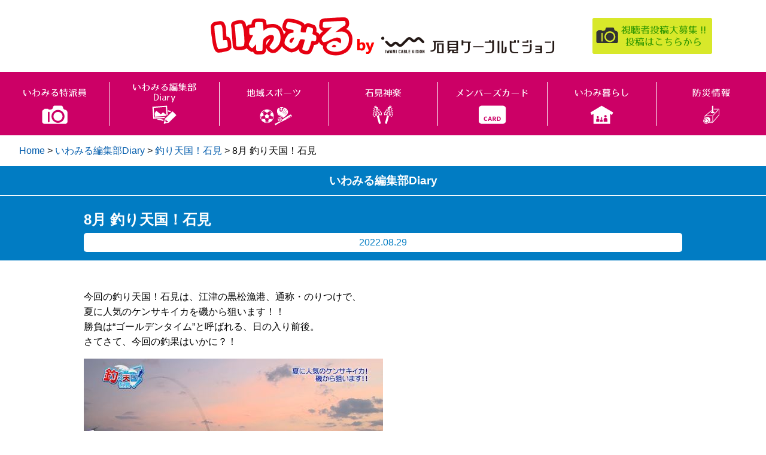

--- FILE ---
content_type: text/html; charset=UTF-8
request_url: https://www.iwamiru.jp/5063/
body_size: 16707
content:
<!DOCTYPE html>
<html lang="ja">
<head>
<!-- Global site tag (gtag.js) - Google Analytics -->
<script async src="https://www.googletagmanager.com/gtag/js?id=UA-42469697-2"></script>
<script>
  window.dataLayer = window.dataLayer || [];
  function gtag(){dataLayer.push(arguments);}
  gtag('js', new Date());

  gtag('config', 'UA-42469697-2');
</script>
<meta charset="UTF-8">
<meta name="viewport" content="width=device-width">
<link rel="stylesheet" type="text/css" href="https://www.iwamiru.jp/wp-content/themes/iwamiru/style.css?202409021700" media="screen,print">
<title>8月 釣り天国！石見 | いわみる</title>
<meta name='robots' content='max-image-preview:large' />
<link rel='dns-prefetch' href='//ajax.googleapis.com' />
<link rel='dns-prefetch' href='//s.w.org' />
<link rel="alternate" type="application/rss+xml" title="いわみる &raquo; フィード" href="https://www.iwamiru.jp/feed/" />
<link rel='stylesheet' id='wp-block-library-css'  href='https://www.iwamiru.jp/wp-includes/css/dist/block-library/style.min.css?ver=6.0.11' type='text/css' media='all' />
<style id='global-styles-inline-css' type='text/css'>
body{--wp--preset--color--black: #000000;--wp--preset--color--cyan-bluish-gray: #abb8c3;--wp--preset--color--white: #ffffff;--wp--preset--color--pale-pink: #f78da7;--wp--preset--color--vivid-red: #cf2e2e;--wp--preset--color--luminous-vivid-orange: #ff6900;--wp--preset--color--luminous-vivid-amber: #fcb900;--wp--preset--color--light-green-cyan: #7bdcb5;--wp--preset--color--vivid-green-cyan: #00d084;--wp--preset--color--pale-cyan-blue: #8ed1fc;--wp--preset--color--vivid-cyan-blue: #0693e3;--wp--preset--color--vivid-purple: #9b51e0;--wp--preset--gradient--vivid-cyan-blue-to-vivid-purple: linear-gradient(135deg,rgba(6,147,227,1) 0%,rgb(155,81,224) 100%);--wp--preset--gradient--light-green-cyan-to-vivid-green-cyan: linear-gradient(135deg,rgb(122,220,180) 0%,rgb(0,208,130) 100%);--wp--preset--gradient--luminous-vivid-amber-to-luminous-vivid-orange: linear-gradient(135deg,rgba(252,185,0,1) 0%,rgba(255,105,0,1) 100%);--wp--preset--gradient--luminous-vivid-orange-to-vivid-red: linear-gradient(135deg,rgba(255,105,0,1) 0%,rgb(207,46,46) 100%);--wp--preset--gradient--very-light-gray-to-cyan-bluish-gray: linear-gradient(135deg,rgb(238,238,238) 0%,rgb(169,184,195) 100%);--wp--preset--gradient--cool-to-warm-spectrum: linear-gradient(135deg,rgb(74,234,220) 0%,rgb(151,120,209) 20%,rgb(207,42,186) 40%,rgb(238,44,130) 60%,rgb(251,105,98) 80%,rgb(254,248,76) 100%);--wp--preset--gradient--blush-light-purple: linear-gradient(135deg,rgb(255,206,236) 0%,rgb(152,150,240) 100%);--wp--preset--gradient--blush-bordeaux: linear-gradient(135deg,rgb(254,205,165) 0%,rgb(254,45,45) 50%,rgb(107,0,62) 100%);--wp--preset--gradient--luminous-dusk: linear-gradient(135deg,rgb(255,203,112) 0%,rgb(199,81,192) 50%,rgb(65,88,208) 100%);--wp--preset--gradient--pale-ocean: linear-gradient(135deg,rgb(255,245,203) 0%,rgb(182,227,212) 50%,rgb(51,167,181) 100%);--wp--preset--gradient--electric-grass: linear-gradient(135deg,rgb(202,248,128) 0%,rgb(113,206,126) 100%);--wp--preset--gradient--midnight: linear-gradient(135deg,rgb(2,3,129) 0%,rgb(40,116,252) 100%);--wp--preset--duotone--dark-grayscale: url('#wp-duotone-dark-grayscale');--wp--preset--duotone--grayscale: url('#wp-duotone-grayscale');--wp--preset--duotone--purple-yellow: url('#wp-duotone-purple-yellow');--wp--preset--duotone--blue-red: url('#wp-duotone-blue-red');--wp--preset--duotone--midnight: url('#wp-duotone-midnight');--wp--preset--duotone--magenta-yellow: url('#wp-duotone-magenta-yellow');--wp--preset--duotone--purple-green: url('#wp-duotone-purple-green');--wp--preset--duotone--blue-orange: url('#wp-duotone-blue-orange');--wp--preset--font-size--small: 13px;--wp--preset--font-size--medium: 20px;--wp--preset--font-size--large: 36px;--wp--preset--font-size--x-large: 42px;}.has-black-color{color: var(--wp--preset--color--black) !important;}.has-cyan-bluish-gray-color{color: var(--wp--preset--color--cyan-bluish-gray) !important;}.has-white-color{color: var(--wp--preset--color--white) !important;}.has-pale-pink-color{color: var(--wp--preset--color--pale-pink) !important;}.has-vivid-red-color{color: var(--wp--preset--color--vivid-red) !important;}.has-luminous-vivid-orange-color{color: var(--wp--preset--color--luminous-vivid-orange) !important;}.has-luminous-vivid-amber-color{color: var(--wp--preset--color--luminous-vivid-amber) !important;}.has-light-green-cyan-color{color: var(--wp--preset--color--light-green-cyan) !important;}.has-vivid-green-cyan-color{color: var(--wp--preset--color--vivid-green-cyan) !important;}.has-pale-cyan-blue-color{color: var(--wp--preset--color--pale-cyan-blue) !important;}.has-vivid-cyan-blue-color{color: var(--wp--preset--color--vivid-cyan-blue) !important;}.has-vivid-purple-color{color: var(--wp--preset--color--vivid-purple) !important;}.has-black-background-color{background-color: var(--wp--preset--color--black) !important;}.has-cyan-bluish-gray-background-color{background-color: var(--wp--preset--color--cyan-bluish-gray) !important;}.has-white-background-color{background-color: var(--wp--preset--color--white) !important;}.has-pale-pink-background-color{background-color: var(--wp--preset--color--pale-pink) !important;}.has-vivid-red-background-color{background-color: var(--wp--preset--color--vivid-red) !important;}.has-luminous-vivid-orange-background-color{background-color: var(--wp--preset--color--luminous-vivid-orange) !important;}.has-luminous-vivid-amber-background-color{background-color: var(--wp--preset--color--luminous-vivid-amber) !important;}.has-light-green-cyan-background-color{background-color: var(--wp--preset--color--light-green-cyan) !important;}.has-vivid-green-cyan-background-color{background-color: var(--wp--preset--color--vivid-green-cyan) !important;}.has-pale-cyan-blue-background-color{background-color: var(--wp--preset--color--pale-cyan-blue) !important;}.has-vivid-cyan-blue-background-color{background-color: var(--wp--preset--color--vivid-cyan-blue) !important;}.has-vivid-purple-background-color{background-color: var(--wp--preset--color--vivid-purple) !important;}.has-black-border-color{border-color: var(--wp--preset--color--black) !important;}.has-cyan-bluish-gray-border-color{border-color: var(--wp--preset--color--cyan-bluish-gray) !important;}.has-white-border-color{border-color: var(--wp--preset--color--white) !important;}.has-pale-pink-border-color{border-color: var(--wp--preset--color--pale-pink) !important;}.has-vivid-red-border-color{border-color: var(--wp--preset--color--vivid-red) !important;}.has-luminous-vivid-orange-border-color{border-color: var(--wp--preset--color--luminous-vivid-orange) !important;}.has-luminous-vivid-amber-border-color{border-color: var(--wp--preset--color--luminous-vivid-amber) !important;}.has-light-green-cyan-border-color{border-color: var(--wp--preset--color--light-green-cyan) !important;}.has-vivid-green-cyan-border-color{border-color: var(--wp--preset--color--vivid-green-cyan) !important;}.has-pale-cyan-blue-border-color{border-color: var(--wp--preset--color--pale-cyan-blue) !important;}.has-vivid-cyan-blue-border-color{border-color: var(--wp--preset--color--vivid-cyan-blue) !important;}.has-vivid-purple-border-color{border-color: var(--wp--preset--color--vivid-purple) !important;}.has-vivid-cyan-blue-to-vivid-purple-gradient-background{background: var(--wp--preset--gradient--vivid-cyan-blue-to-vivid-purple) !important;}.has-light-green-cyan-to-vivid-green-cyan-gradient-background{background: var(--wp--preset--gradient--light-green-cyan-to-vivid-green-cyan) !important;}.has-luminous-vivid-amber-to-luminous-vivid-orange-gradient-background{background: var(--wp--preset--gradient--luminous-vivid-amber-to-luminous-vivid-orange) !important;}.has-luminous-vivid-orange-to-vivid-red-gradient-background{background: var(--wp--preset--gradient--luminous-vivid-orange-to-vivid-red) !important;}.has-very-light-gray-to-cyan-bluish-gray-gradient-background{background: var(--wp--preset--gradient--very-light-gray-to-cyan-bluish-gray) !important;}.has-cool-to-warm-spectrum-gradient-background{background: var(--wp--preset--gradient--cool-to-warm-spectrum) !important;}.has-blush-light-purple-gradient-background{background: var(--wp--preset--gradient--blush-light-purple) !important;}.has-blush-bordeaux-gradient-background{background: var(--wp--preset--gradient--blush-bordeaux) !important;}.has-luminous-dusk-gradient-background{background: var(--wp--preset--gradient--luminous-dusk) !important;}.has-pale-ocean-gradient-background{background: var(--wp--preset--gradient--pale-ocean) !important;}.has-electric-grass-gradient-background{background: var(--wp--preset--gradient--electric-grass) !important;}.has-midnight-gradient-background{background: var(--wp--preset--gradient--midnight) !important;}.has-small-font-size{font-size: var(--wp--preset--font-size--small) !important;}.has-medium-font-size{font-size: var(--wp--preset--font-size--medium) !important;}.has-large-font-size{font-size: var(--wp--preset--font-size--large) !important;}.has-x-large-font-size{font-size: var(--wp--preset--font-size--x-large) !important;}
</style>
<script type='text/javascript' src='//ajax.googleapis.com/ajax/libs/jquery/3.4.1/jquery.min.js' id='jquery-js'></script>
<link rel="canonical" href="https://www.iwamiru.jp/5063/" />
<link rel='shortlink' href='https://www.iwamiru.jp/?p=5063' />
<style type="text/css">.recentcomments a{display:inline !important;padding:0 !important;margin:0 !important;}</style><link rel="shortcut icon" type="image/x-icon" href="https://www.iwamiru.jp/wp-content/themes/iwamiru/images/favicon.ico">
<meta name="format-detection" content="telephone=no">
</head>
<body id="diary" class="post-template-default single single-post postid-5063 single-format-standard">
<div id="wrapper">
<header id="header" role="banner">
<div class="headerInner">
<div class="entryBtn"><a href="https://www.iwamiru.jp/entryform/"><img src="https://www.iwamiru.jp/wp-content/themes/iwamiru/images/btn-entry-header.png" alt="視聴者投稿"/></a></div>
<h1><a href="https://www.iwamiru.jp"><img src="https://www.iwamiru.jp/wp-content/themes/iwamiru/images/logo2022.png?20220701" width="580" height="80" alt="いわみるby石見ケーブルビジョン株式会社"/></a></h1>	
</div>
</header>
<nav id="globalNav" role="navigation"><div class="smpBtn openBtn"></div>
<div id="gnav">
<ul>
<li><a href="https://www.iwamiru.jp/category/user/"><img src="https://www.iwamiru.jp/wp-content/themes/iwamiru/images/gnav-user.svg" alt="いわみる特派員"/></a></li>
<li><a href="https://www.iwamiru.jp/category/diary/"><img src="https://www.iwamiru.jp/wp-content/themes/iwamiru/images/gnav-diary.svg" alt="いわみる編集部Diary"/></a></li>
<li><a href="https://www.iwamiru.jp/sports/"><img src="https://www.iwamiru.jp/wp-content/themes/iwamiru/images/gnav-sports.svg" alt="地域スポーツ"/></a></li>
<li><a href="https://www.iwamiru.jp/kagura/"><img src="https://www.iwamiru.jp/wp-content/themes/iwamiru/images/gnav-kagura.svg" alt="石見神楽"/></a></li>
<li><a href="https://www.iwamiru.jp/memberscard/"><img src="https://www.iwamiru.jp/wp-content/themes/iwamiru/images/gnav-card.svg" alt="メンバーズカード"/></a></li>
<li><a href="https://www.iwamiru.jp/life/"><img src="https://www.iwamiru.jp/wp-content/themes/iwamiru/images/gnav-life.svg" alt="いわみ暮らし"/></a></li>
<li><a href="https://www.iwamiru.jp/livecamera/"><img src="https://www.iwamiru.jp/wp-content/themes/iwamiru/images/gnav-webcamera.svg" alt="防災情報"/></a></li>
<!--<li><a href="https://www.iwamiru.jp/iwami/"><img src="https://www.iwamiru.jp/wp-content/themes/iwamiru/images/gnav-company.svg" alt="いわみの元気な企業"/></a></li>-->
</ul>
</div>
</nav>
<div class="breadcrumb">
	<!-- Breadcrumb NavXT 7.1.0 -->
<span property="itemListElement" typeof="ListItem"><a property="item" typeof="WebPage" title="Go to いわみる." href="https://www.iwamiru.jp" class="home" ><span property="name">Home</span></a><meta property="position" content="1"></span> &gt; <span property="itemListElement" typeof="ListItem"><a property="item" typeof="WebPage" title="Go to the いわみる編集部Diary category archives." href="https://www.iwamiru.jp/category/diary/" class="taxonomy category" ><span property="name">いわみる編集部Diary</span></a><meta property="position" content="2"></span> &gt; <span property="itemListElement" typeof="ListItem"><a property="item" typeof="WebPage" title="Go to the 釣り天国！石見 category archives." href="https://www.iwamiru.jp/category/diary/20-d/" class="taxonomy category" ><span property="name">釣り天国！石見</span></a><meta property="position" content="3"></span> &gt; <span class="post post-post current-item">8月 釣り天国！石見</span></div>
<div id="content" class="post-5063 post type-post status-publish format-standard hentry category-diary category-20-d">
	<article id="post-5063" role="main">
		<section class="entry">
						<header class="pageHeader">
				<h2>いわみる編集部Diary</h2>
			</header>
			<div class="blogttl">
				<h2>8月 釣り天国！石見</h2>
								<p class="date">2022.08.29</p>
							</div>
			<div class="blogEntry">
				
<p>今回の釣り天国！石見は、江津の黒松漁港、通称・のりつけで、<br>夏に人気のケンサキイカを磯から狙います！！<br>勝負は“ゴールデンタイム”と呼ばれる、日の入り前後。<br>さてさて、今回の釣果はいかに？！</p>



<figure class="wp-block-image size-full"><img width="500" height="281" src="https://www.iwamiru.jp/wp-content/uploads/2022/10/8-19釣り天国.jpg" alt="" class="wp-image-5064" srcset="https://www.iwamiru.jp/wp-content/uploads/2022/10/8-19釣り天国.jpg 500w, https://www.iwamiru.jp/wp-content/uploads/2022/10/8-19釣り天国-320x180.jpg 320w" sizes="(max-width: 500px) 100vw, 500px" /></figure>
			</div>
			
	<nav class="navigation post-navigation" aria-label="投稿">
		<h2 class="screen-reader-text">投稿ナビゲーション</h2>
		<div class="nav-links"><div class="nav-previous"><a href="https://www.iwamiru.jp/5060/" rel="prev"><span aria-hidden="true" class="nav-subtitle"><i class="icon-arrow-b-l" title="前の記事"></i></span></a></div><div class="nav-next"><a href="https://www.iwamiru.jp/5066/" rel="next"><span aria-hidden="true" class="nav-subtitle"><i class="icon-arrow-b-r" title="次の記事"></i></span></a></div></div>
	</nav>		</section>
	</article>
</div>
<!-- content -->

<footer id="footer" role="contentinfo">
<p class="footerLogo"><img src="https://www.iwamiru.jp/wp-content/themes/iwamiru/images/logo2022.png?20220701" width="580" height="80" alt="いわみるby石見ケーブルビジョン株式会社"/></p>
<aside><ul id="menu-footermenu" class="menu"><li><a href="https://www.iwamiru.jp/about/">このサイトについて</a></li>
<li><a href="https://www.iwamiru.jp/privacy-policy/">個人情報保護方針</a></li>
<li><a href="https://www.iwamicatv.jp/">運営会社：石見ケーブルビジョン(株)</a></li>
</ul><p class="icvImg"><a href="https://www.iwamicatv.jp/"><img src="https://www.iwamiru.jp/wp-content/themes/iwamiru/images/iwamiru_under.png" alt="石見ケーブルビジョン(株)"></a></p>
</aside>
<p class="copyright">&copy; いわみる. All Rights Reserved.</p>
</footer>
<div id="pTop" title="ページの先頭へ"><img src="https://www.iwamiru.jp/wp-content/themes/iwamiru/images/ptop.svg" alt="ページの先頭へ"></div>
<script type='text/javascript' src='https://www.google.com/recaptcha/api.js?render=6LeuXiIpAAAAABwnZz6CZPItKcz3DPTi2FrsB83r&#038;ver=3.0' id='google-recaptcha-js'></script>
<script type='text/javascript' src='https://www.iwamiru.jp/wp-includes/js/dist/vendor/regenerator-runtime.min.js' id='regenerator-runtime-js'></script>
<script type='text/javascript' src='https://www.iwamiru.jp/wp-includes/js/dist/vendor/wp-polyfill.min.js' id='wp-polyfill-js'></script>
<script type='text/javascript' id='wpcf7-recaptcha-js-extra'>
/* <![CDATA[ */
var wpcf7_recaptcha = {"sitekey":"6LeuXiIpAAAAABwnZz6CZPItKcz3DPTi2FrsB83r","actions":{"homepage":"homepage","contactform":"contactform"}};
/* ]]> */
</script>
<script type='text/javascript' src='https://www.iwamiru.jp/wp-content/plugins/contact-form-7/modules/recaptcha/index.js' id='wpcf7-recaptcha-js'></script>
<script>$(function(){$('.smpBtn').click(function() {$('#gnav').fadeToggle();$(this).toggleClass('closeBtn');return false;});$(window).scroll(function(){var winTop = $(this).scrollTop();if (winTop > 300) {$('#pTop').fadeIn(1000);} else {$('#pTop').fadeOut(150);}});$('#pTop').click(function() {$('body,html').animate({ scrollTop: 0 }, 500);return false;});});</script> 
</body></html>

--- FILE ---
content_type: text/html; charset=utf-8
request_url: https://www.google.com/recaptcha/api2/anchor?ar=1&k=6LeuXiIpAAAAABwnZz6CZPItKcz3DPTi2FrsB83r&co=aHR0cHM6Ly93d3cuaXdhbWlydS5qcDo0NDM.&hl=en&v=PoyoqOPhxBO7pBk68S4YbpHZ&size=invisible&anchor-ms=20000&execute-ms=30000&cb=fc05hp4mdnsx
body_size: 48687
content:
<!DOCTYPE HTML><html dir="ltr" lang="en"><head><meta http-equiv="Content-Type" content="text/html; charset=UTF-8">
<meta http-equiv="X-UA-Compatible" content="IE=edge">
<title>reCAPTCHA</title>
<style type="text/css">
/* cyrillic-ext */
@font-face {
  font-family: 'Roboto';
  font-style: normal;
  font-weight: 400;
  font-stretch: 100%;
  src: url(//fonts.gstatic.com/s/roboto/v48/KFO7CnqEu92Fr1ME7kSn66aGLdTylUAMa3GUBHMdazTgWw.woff2) format('woff2');
  unicode-range: U+0460-052F, U+1C80-1C8A, U+20B4, U+2DE0-2DFF, U+A640-A69F, U+FE2E-FE2F;
}
/* cyrillic */
@font-face {
  font-family: 'Roboto';
  font-style: normal;
  font-weight: 400;
  font-stretch: 100%;
  src: url(//fonts.gstatic.com/s/roboto/v48/KFO7CnqEu92Fr1ME7kSn66aGLdTylUAMa3iUBHMdazTgWw.woff2) format('woff2');
  unicode-range: U+0301, U+0400-045F, U+0490-0491, U+04B0-04B1, U+2116;
}
/* greek-ext */
@font-face {
  font-family: 'Roboto';
  font-style: normal;
  font-weight: 400;
  font-stretch: 100%;
  src: url(//fonts.gstatic.com/s/roboto/v48/KFO7CnqEu92Fr1ME7kSn66aGLdTylUAMa3CUBHMdazTgWw.woff2) format('woff2');
  unicode-range: U+1F00-1FFF;
}
/* greek */
@font-face {
  font-family: 'Roboto';
  font-style: normal;
  font-weight: 400;
  font-stretch: 100%;
  src: url(//fonts.gstatic.com/s/roboto/v48/KFO7CnqEu92Fr1ME7kSn66aGLdTylUAMa3-UBHMdazTgWw.woff2) format('woff2');
  unicode-range: U+0370-0377, U+037A-037F, U+0384-038A, U+038C, U+038E-03A1, U+03A3-03FF;
}
/* math */
@font-face {
  font-family: 'Roboto';
  font-style: normal;
  font-weight: 400;
  font-stretch: 100%;
  src: url(//fonts.gstatic.com/s/roboto/v48/KFO7CnqEu92Fr1ME7kSn66aGLdTylUAMawCUBHMdazTgWw.woff2) format('woff2');
  unicode-range: U+0302-0303, U+0305, U+0307-0308, U+0310, U+0312, U+0315, U+031A, U+0326-0327, U+032C, U+032F-0330, U+0332-0333, U+0338, U+033A, U+0346, U+034D, U+0391-03A1, U+03A3-03A9, U+03B1-03C9, U+03D1, U+03D5-03D6, U+03F0-03F1, U+03F4-03F5, U+2016-2017, U+2034-2038, U+203C, U+2040, U+2043, U+2047, U+2050, U+2057, U+205F, U+2070-2071, U+2074-208E, U+2090-209C, U+20D0-20DC, U+20E1, U+20E5-20EF, U+2100-2112, U+2114-2115, U+2117-2121, U+2123-214F, U+2190, U+2192, U+2194-21AE, U+21B0-21E5, U+21F1-21F2, U+21F4-2211, U+2213-2214, U+2216-22FF, U+2308-230B, U+2310, U+2319, U+231C-2321, U+2336-237A, U+237C, U+2395, U+239B-23B7, U+23D0, U+23DC-23E1, U+2474-2475, U+25AF, U+25B3, U+25B7, U+25BD, U+25C1, U+25CA, U+25CC, U+25FB, U+266D-266F, U+27C0-27FF, U+2900-2AFF, U+2B0E-2B11, U+2B30-2B4C, U+2BFE, U+3030, U+FF5B, U+FF5D, U+1D400-1D7FF, U+1EE00-1EEFF;
}
/* symbols */
@font-face {
  font-family: 'Roboto';
  font-style: normal;
  font-weight: 400;
  font-stretch: 100%;
  src: url(//fonts.gstatic.com/s/roboto/v48/KFO7CnqEu92Fr1ME7kSn66aGLdTylUAMaxKUBHMdazTgWw.woff2) format('woff2');
  unicode-range: U+0001-000C, U+000E-001F, U+007F-009F, U+20DD-20E0, U+20E2-20E4, U+2150-218F, U+2190, U+2192, U+2194-2199, U+21AF, U+21E6-21F0, U+21F3, U+2218-2219, U+2299, U+22C4-22C6, U+2300-243F, U+2440-244A, U+2460-24FF, U+25A0-27BF, U+2800-28FF, U+2921-2922, U+2981, U+29BF, U+29EB, U+2B00-2BFF, U+4DC0-4DFF, U+FFF9-FFFB, U+10140-1018E, U+10190-1019C, U+101A0, U+101D0-101FD, U+102E0-102FB, U+10E60-10E7E, U+1D2C0-1D2D3, U+1D2E0-1D37F, U+1F000-1F0FF, U+1F100-1F1AD, U+1F1E6-1F1FF, U+1F30D-1F30F, U+1F315, U+1F31C, U+1F31E, U+1F320-1F32C, U+1F336, U+1F378, U+1F37D, U+1F382, U+1F393-1F39F, U+1F3A7-1F3A8, U+1F3AC-1F3AF, U+1F3C2, U+1F3C4-1F3C6, U+1F3CA-1F3CE, U+1F3D4-1F3E0, U+1F3ED, U+1F3F1-1F3F3, U+1F3F5-1F3F7, U+1F408, U+1F415, U+1F41F, U+1F426, U+1F43F, U+1F441-1F442, U+1F444, U+1F446-1F449, U+1F44C-1F44E, U+1F453, U+1F46A, U+1F47D, U+1F4A3, U+1F4B0, U+1F4B3, U+1F4B9, U+1F4BB, U+1F4BF, U+1F4C8-1F4CB, U+1F4D6, U+1F4DA, U+1F4DF, U+1F4E3-1F4E6, U+1F4EA-1F4ED, U+1F4F7, U+1F4F9-1F4FB, U+1F4FD-1F4FE, U+1F503, U+1F507-1F50B, U+1F50D, U+1F512-1F513, U+1F53E-1F54A, U+1F54F-1F5FA, U+1F610, U+1F650-1F67F, U+1F687, U+1F68D, U+1F691, U+1F694, U+1F698, U+1F6AD, U+1F6B2, U+1F6B9-1F6BA, U+1F6BC, U+1F6C6-1F6CF, U+1F6D3-1F6D7, U+1F6E0-1F6EA, U+1F6F0-1F6F3, U+1F6F7-1F6FC, U+1F700-1F7FF, U+1F800-1F80B, U+1F810-1F847, U+1F850-1F859, U+1F860-1F887, U+1F890-1F8AD, U+1F8B0-1F8BB, U+1F8C0-1F8C1, U+1F900-1F90B, U+1F93B, U+1F946, U+1F984, U+1F996, U+1F9E9, U+1FA00-1FA6F, U+1FA70-1FA7C, U+1FA80-1FA89, U+1FA8F-1FAC6, U+1FACE-1FADC, U+1FADF-1FAE9, U+1FAF0-1FAF8, U+1FB00-1FBFF;
}
/* vietnamese */
@font-face {
  font-family: 'Roboto';
  font-style: normal;
  font-weight: 400;
  font-stretch: 100%;
  src: url(//fonts.gstatic.com/s/roboto/v48/KFO7CnqEu92Fr1ME7kSn66aGLdTylUAMa3OUBHMdazTgWw.woff2) format('woff2');
  unicode-range: U+0102-0103, U+0110-0111, U+0128-0129, U+0168-0169, U+01A0-01A1, U+01AF-01B0, U+0300-0301, U+0303-0304, U+0308-0309, U+0323, U+0329, U+1EA0-1EF9, U+20AB;
}
/* latin-ext */
@font-face {
  font-family: 'Roboto';
  font-style: normal;
  font-weight: 400;
  font-stretch: 100%;
  src: url(//fonts.gstatic.com/s/roboto/v48/KFO7CnqEu92Fr1ME7kSn66aGLdTylUAMa3KUBHMdazTgWw.woff2) format('woff2');
  unicode-range: U+0100-02BA, U+02BD-02C5, U+02C7-02CC, U+02CE-02D7, U+02DD-02FF, U+0304, U+0308, U+0329, U+1D00-1DBF, U+1E00-1E9F, U+1EF2-1EFF, U+2020, U+20A0-20AB, U+20AD-20C0, U+2113, U+2C60-2C7F, U+A720-A7FF;
}
/* latin */
@font-face {
  font-family: 'Roboto';
  font-style: normal;
  font-weight: 400;
  font-stretch: 100%;
  src: url(//fonts.gstatic.com/s/roboto/v48/KFO7CnqEu92Fr1ME7kSn66aGLdTylUAMa3yUBHMdazQ.woff2) format('woff2');
  unicode-range: U+0000-00FF, U+0131, U+0152-0153, U+02BB-02BC, U+02C6, U+02DA, U+02DC, U+0304, U+0308, U+0329, U+2000-206F, U+20AC, U+2122, U+2191, U+2193, U+2212, U+2215, U+FEFF, U+FFFD;
}
/* cyrillic-ext */
@font-face {
  font-family: 'Roboto';
  font-style: normal;
  font-weight: 500;
  font-stretch: 100%;
  src: url(//fonts.gstatic.com/s/roboto/v48/KFO7CnqEu92Fr1ME7kSn66aGLdTylUAMa3GUBHMdazTgWw.woff2) format('woff2');
  unicode-range: U+0460-052F, U+1C80-1C8A, U+20B4, U+2DE0-2DFF, U+A640-A69F, U+FE2E-FE2F;
}
/* cyrillic */
@font-face {
  font-family: 'Roboto';
  font-style: normal;
  font-weight: 500;
  font-stretch: 100%;
  src: url(//fonts.gstatic.com/s/roboto/v48/KFO7CnqEu92Fr1ME7kSn66aGLdTylUAMa3iUBHMdazTgWw.woff2) format('woff2');
  unicode-range: U+0301, U+0400-045F, U+0490-0491, U+04B0-04B1, U+2116;
}
/* greek-ext */
@font-face {
  font-family: 'Roboto';
  font-style: normal;
  font-weight: 500;
  font-stretch: 100%;
  src: url(//fonts.gstatic.com/s/roboto/v48/KFO7CnqEu92Fr1ME7kSn66aGLdTylUAMa3CUBHMdazTgWw.woff2) format('woff2');
  unicode-range: U+1F00-1FFF;
}
/* greek */
@font-face {
  font-family: 'Roboto';
  font-style: normal;
  font-weight: 500;
  font-stretch: 100%;
  src: url(//fonts.gstatic.com/s/roboto/v48/KFO7CnqEu92Fr1ME7kSn66aGLdTylUAMa3-UBHMdazTgWw.woff2) format('woff2');
  unicode-range: U+0370-0377, U+037A-037F, U+0384-038A, U+038C, U+038E-03A1, U+03A3-03FF;
}
/* math */
@font-face {
  font-family: 'Roboto';
  font-style: normal;
  font-weight: 500;
  font-stretch: 100%;
  src: url(//fonts.gstatic.com/s/roboto/v48/KFO7CnqEu92Fr1ME7kSn66aGLdTylUAMawCUBHMdazTgWw.woff2) format('woff2');
  unicode-range: U+0302-0303, U+0305, U+0307-0308, U+0310, U+0312, U+0315, U+031A, U+0326-0327, U+032C, U+032F-0330, U+0332-0333, U+0338, U+033A, U+0346, U+034D, U+0391-03A1, U+03A3-03A9, U+03B1-03C9, U+03D1, U+03D5-03D6, U+03F0-03F1, U+03F4-03F5, U+2016-2017, U+2034-2038, U+203C, U+2040, U+2043, U+2047, U+2050, U+2057, U+205F, U+2070-2071, U+2074-208E, U+2090-209C, U+20D0-20DC, U+20E1, U+20E5-20EF, U+2100-2112, U+2114-2115, U+2117-2121, U+2123-214F, U+2190, U+2192, U+2194-21AE, U+21B0-21E5, U+21F1-21F2, U+21F4-2211, U+2213-2214, U+2216-22FF, U+2308-230B, U+2310, U+2319, U+231C-2321, U+2336-237A, U+237C, U+2395, U+239B-23B7, U+23D0, U+23DC-23E1, U+2474-2475, U+25AF, U+25B3, U+25B7, U+25BD, U+25C1, U+25CA, U+25CC, U+25FB, U+266D-266F, U+27C0-27FF, U+2900-2AFF, U+2B0E-2B11, U+2B30-2B4C, U+2BFE, U+3030, U+FF5B, U+FF5D, U+1D400-1D7FF, U+1EE00-1EEFF;
}
/* symbols */
@font-face {
  font-family: 'Roboto';
  font-style: normal;
  font-weight: 500;
  font-stretch: 100%;
  src: url(//fonts.gstatic.com/s/roboto/v48/KFO7CnqEu92Fr1ME7kSn66aGLdTylUAMaxKUBHMdazTgWw.woff2) format('woff2');
  unicode-range: U+0001-000C, U+000E-001F, U+007F-009F, U+20DD-20E0, U+20E2-20E4, U+2150-218F, U+2190, U+2192, U+2194-2199, U+21AF, U+21E6-21F0, U+21F3, U+2218-2219, U+2299, U+22C4-22C6, U+2300-243F, U+2440-244A, U+2460-24FF, U+25A0-27BF, U+2800-28FF, U+2921-2922, U+2981, U+29BF, U+29EB, U+2B00-2BFF, U+4DC0-4DFF, U+FFF9-FFFB, U+10140-1018E, U+10190-1019C, U+101A0, U+101D0-101FD, U+102E0-102FB, U+10E60-10E7E, U+1D2C0-1D2D3, U+1D2E0-1D37F, U+1F000-1F0FF, U+1F100-1F1AD, U+1F1E6-1F1FF, U+1F30D-1F30F, U+1F315, U+1F31C, U+1F31E, U+1F320-1F32C, U+1F336, U+1F378, U+1F37D, U+1F382, U+1F393-1F39F, U+1F3A7-1F3A8, U+1F3AC-1F3AF, U+1F3C2, U+1F3C4-1F3C6, U+1F3CA-1F3CE, U+1F3D4-1F3E0, U+1F3ED, U+1F3F1-1F3F3, U+1F3F5-1F3F7, U+1F408, U+1F415, U+1F41F, U+1F426, U+1F43F, U+1F441-1F442, U+1F444, U+1F446-1F449, U+1F44C-1F44E, U+1F453, U+1F46A, U+1F47D, U+1F4A3, U+1F4B0, U+1F4B3, U+1F4B9, U+1F4BB, U+1F4BF, U+1F4C8-1F4CB, U+1F4D6, U+1F4DA, U+1F4DF, U+1F4E3-1F4E6, U+1F4EA-1F4ED, U+1F4F7, U+1F4F9-1F4FB, U+1F4FD-1F4FE, U+1F503, U+1F507-1F50B, U+1F50D, U+1F512-1F513, U+1F53E-1F54A, U+1F54F-1F5FA, U+1F610, U+1F650-1F67F, U+1F687, U+1F68D, U+1F691, U+1F694, U+1F698, U+1F6AD, U+1F6B2, U+1F6B9-1F6BA, U+1F6BC, U+1F6C6-1F6CF, U+1F6D3-1F6D7, U+1F6E0-1F6EA, U+1F6F0-1F6F3, U+1F6F7-1F6FC, U+1F700-1F7FF, U+1F800-1F80B, U+1F810-1F847, U+1F850-1F859, U+1F860-1F887, U+1F890-1F8AD, U+1F8B0-1F8BB, U+1F8C0-1F8C1, U+1F900-1F90B, U+1F93B, U+1F946, U+1F984, U+1F996, U+1F9E9, U+1FA00-1FA6F, U+1FA70-1FA7C, U+1FA80-1FA89, U+1FA8F-1FAC6, U+1FACE-1FADC, U+1FADF-1FAE9, U+1FAF0-1FAF8, U+1FB00-1FBFF;
}
/* vietnamese */
@font-face {
  font-family: 'Roboto';
  font-style: normal;
  font-weight: 500;
  font-stretch: 100%;
  src: url(//fonts.gstatic.com/s/roboto/v48/KFO7CnqEu92Fr1ME7kSn66aGLdTylUAMa3OUBHMdazTgWw.woff2) format('woff2');
  unicode-range: U+0102-0103, U+0110-0111, U+0128-0129, U+0168-0169, U+01A0-01A1, U+01AF-01B0, U+0300-0301, U+0303-0304, U+0308-0309, U+0323, U+0329, U+1EA0-1EF9, U+20AB;
}
/* latin-ext */
@font-face {
  font-family: 'Roboto';
  font-style: normal;
  font-weight: 500;
  font-stretch: 100%;
  src: url(//fonts.gstatic.com/s/roboto/v48/KFO7CnqEu92Fr1ME7kSn66aGLdTylUAMa3KUBHMdazTgWw.woff2) format('woff2');
  unicode-range: U+0100-02BA, U+02BD-02C5, U+02C7-02CC, U+02CE-02D7, U+02DD-02FF, U+0304, U+0308, U+0329, U+1D00-1DBF, U+1E00-1E9F, U+1EF2-1EFF, U+2020, U+20A0-20AB, U+20AD-20C0, U+2113, U+2C60-2C7F, U+A720-A7FF;
}
/* latin */
@font-face {
  font-family: 'Roboto';
  font-style: normal;
  font-weight: 500;
  font-stretch: 100%;
  src: url(//fonts.gstatic.com/s/roboto/v48/KFO7CnqEu92Fr1ME7kSn66aGLdTylUAMa3yUBHMdazQ.woff2) format('woff2');
  unicode-range: U+0000-00FF, U+0131, U+0152-0153, U+02BB-02BC, U+02C6, U+02DA, U+02DC, U+0304, U+0308, U+0329, U+2000-206F, U+20AC, U+2122, U+2191, U+2193, U+2212, U+2215, U+FEFF, U+FFFD;
}
/* cyrillic-ext */
@font-face {
  font-family: 'Roboto';
  font-style: normal;
  font-weight: 900;
  font-stretch: 100%;
  src: url(//fonts.gstatic.com/s/roboto/v48/KFO7CnqEu92Fr1ME7kSn66aGLdTylUAMa3GUBHMdazTgWw.woff2) format('woff2');
  unicode-range: U+0460-052F, U+1C80-1C8A, U+20B4, U+2DE0-2DFF, U+A640-A69F, U+FE2E-FE2F;
}
/* cyrillic */
@font-face {
  font-family: 'Roboto';
  font-style: normal;
  font-weight: 900;
  font-stretch: 100%;
  src: url(//fonts.gstatic.com/s/roboto/v48/KFO7CnqEu92Fr1ME7kSn66aGLdTylUAMa3iUBHMdazTgWw.woff2) format('woff2');
  unicode-range: U+0301, U+0400-045F, U+0490-0491, U+04B0-04B1, U+2116;
}
/* greek-ext */
@font-face {
  font-family: 'Roboto';
  font-style: normal;
  font-weight: 900;
  font-stretch: 100%;
  src: url(//fonts.gstatic.com/s/roboto/v48/KFO7CnqEu92Fr1ME7kSn66aGLdTylUAMa3CUBHMdazTgWw.woff2) format('woff2');
  unicode-range: U+1F00-1FFF;
}
/* greek */
@font-face {
  font-family: 'Roboto';
  font-style: normal;
  font-weight: 900;
  font-stretch: 100%;
  src: url(//fonts.gstatic.com/s/roboto/v48/KFO7CnqEu92Fr1ME7kSn66aGLdTylUAMa3-UBHMdazTgWw.woff2) format('woff2');
  unicode-range: U+0370-0377, U+037A-037F, U+0384-038A, U+038C, U+038E-03A1, U+03A3-03FF;
}
/* math */
@font-face {
  font-family: 'Roboto';
  font-style: normal;
  font-weight: 900;
  font-stretch: 100%;
  src: url(//fonts.gstatic.com/s/roboto/v48/KFO7CnqEu92Fr1ME7kSn66aGLdTylUAMawCUBHMdazTgWw.woff2) format('woff2');
  unicode-range: U+0302-0303, U+0305, U+0307-0308, U+0310, U+0312, U+0315, U+031A, U+0326-0327, U+032C, U+032F-0330, U+0332-0333, U+0338, U+033A, U+0346, U+034D, U+0391-03A1, U+03A3-03A9, U+03B1-03C9, U+03D1, U+03D5-03D6, U+03F0-03F1, U+03F4-03F5, U+2016-2017, U+2034-2038, U+203C, U+2040, U+2043, U+2047, U+2050, U+2057, U+205F, U+2070-2071, U+2074-208E, U+2090-209C, U+20D0-20DC, U+20E1, U+20E5-20EF, U+2100-2112, U+2114-2115, U+2117-2121, U+2123-214F, U+2190, U+2192, U+2194-21AE, U+21B0-21E5, U+21F1-21F2, U+21F4-2211, U+2213-2214, U+2216-22FF, U+2308-230B, U+2310, U+2319, U+231C-2321, U+2336-237A, U+237C, U+2395, U+239B-23B7, U+23D0, U+23DC-23E1, U+2474-2475, U+25AF, U+25B3, U+25B7, U+25BD, U+25C1, U+25CA, U+25CC, U+25FB, U+266D-266F, U+27C0-27FF, U+2900-2AFF, U+2B0E-2B11, U+2B30-2B4C, U+2BFE, U+3030, U+FF5B, U+FF5D, U+1D400-1D7FF, U+1EE00-1EEFF;
}
/* symbols */
@font-face {
  font-family: 'Roboto';
  font-style: normal;
  font-weight: 900;
  font-stretch: 100%;
  src: url(//fonts.gstatic.com/s/roboto/v48/KFO7CnqEu92Fr1ME7kSn66aGLdTylUAMaxKUBHMdazTgWw.woff2) format('woff2');
  unicode-range: U+0001-000C, U+000E-001F, U+007F-009F, U+20DD-20E0, U+20E2-20E4, U+2150-218F, U+2190, U+2192, U+2194-2199, U+21AF, U+21E6-21F0, U+21F3, U+2218-2219, U+2299, U+22C4-22C6, U+2300-243F, U+2440-244A, U+2460-24FF, U+25A0-27BF, U+2800-28FF, U+2921-2922, U+2981, U+29BF, U+29EB, U+2B00-2BFF, U+4DC0-4DFF, U+FFF9-FFFB, U+10140-1018E, U+10190-1019C, U+101A0, U+101D0-101FD, U+102E0-102FB, U+10E60-10E7E, U+1D2C0-1D2D3, U+1D2E0-1D37F, U+1F000-1F0FF, U+1F100-1F1AD, U+1F1E6-1F1FF, U+1F30D-1F30F, U+1F315, U+1F31C, U+1F31E, U+1F320-1F32C, U+1F336, U+1F378, U+1F37D, U+1F382, U+1F393-1F39F, U+1F3A7-1F3A8, U+1F3AC-1F3AF, U+1F3C2, U+1F3C4-1F3C6, U+1F3CA-1F3CE, U+1F3D4-1F3E0, U+1F3ED, U+1F3F1-1F3F3, U+1F3F5-1F3F7, U+1F408, U+1F415, U+1F41F, U+1F426, U+1F43F, U+1F441-1F442, U+1F444, U+1F446-1F449, U+1F44C-1F44E, U+1F453, U+1F46A, U+1F47D, U+1F4A3, U+1F4B0, U+1F4B3, U+1F4B9, U+1F4BB, U+1F4BF, U+1F4C8-1F4CB, U+1F4D6, U+1F4DA, U+1F4DF, U+1F4E3-1F4E6, U+1F4EA-1F4ED, U+1F4F7, U+1F4F9-1F4FB, U+1F4FD-1F4FE, U+1F503, U+1F507-1F50B, U+1F50D, U+1F512-1F513, U+1F53E-1F54A, U+1F54F-1F5FA, U+1F610, U+1F650-1F67F, U+1F687, U+1F68D, U+1F691, U+1F694, U+1F698, U+1F6AD, U+1F6B2, U+1F6B9-1F6BA, U+1F6BC, U+1F6C6-1F6CF, U+1F6D3-1F6D7, U+1F6E0-1F6EA, U+1F6F0-1F6F3, U+1F6F7-1F6FC, U+1F700-1F7FF, U+1F800-1F80B, U+1F810-1F847, U+1F850-1F859, U+1F860-1F887, U+1F890-1F8AD, U+1F8B0-1F8BB, U+1F8C0-1F8C1, U+1F900-1F90B, U+1F93B, U+1F946, U+1F984, U+1F996, U+1F9E9, U+1FA00-1FA6F, U+1FA70-1FA7C, U+1FA80-1FA89, U+1FA8F-1FAC6, U+1FACE-1FADC, U+1FADF-1FAE9, U+1FAF0-1FAF8, U+1FB00-1FBFF;
}
/* vietnamese */
@font-face {
  font-family: 'Roboto';
  font-style: normal;
  font-weight: 900;
  font-stretch: 100%;
  src: url(//fonts.gstatic.com/s/roboto/v48/KFO7CnqEu92Fr1ME7kSn66aGLdTylUAMa3OUBHMdazTgWw.woff2) format('woff2');
  unicode-range: U+0102-0103, U+0110-0111, U+0128-0129, U+0168-0169, U+01A0-01A1, U+01AF-01B0, U+0300-0301, U+0303-0304, U+0308-0309, U+0323, U+0329, U+1EA0-1EF9, U+20AB;
}
/* latin-ext */
@font-face {
  font-family: 'Roboto';
  font-style: normal;
  font-weight: 900;
  font-stretch: 100%;
  src: url(//fonts.gstatic.com/s/roboto/v48/KFO7CnqEu92Fr1ME7kSn66aGLdTylUAMa3KUBHMdazTgWw.woff2) format('woff2');
  unicode-range: U+0100-02BA, U+02BD-02C5, U+02C7-02CC, U+02CE-02D7, U+02DD-02FF, U+0304, U+0308, U+0329, U+1D00-1DBF, U+1E00-1E9F, U+1EF2-1EFF, U+2020, U+20A0-20AB, U+20AD-20C0, U+2113, U+2C60-2C7F, U+A720-A7FF;
}
/* latin */
@font-face {
  font-family: 'Roboto';
  font-style: normal;
  font-weight: 900;
  font-stretch: 100%;
  src: url(//fonts.gstatic.com/s/roboto/v48/KFO7CnqEu92Fr1ME7kSn66aGLdTylUAMa3yUBHMdazQ.woff2) format('woff2');
  unicode-range: U+0000-00FF, U+0131, U+0152-0153, U+02BB-02BC, U+02C6, U+02DA, U+02DC, U+0304, U+0308, U+0329, U+2000-206F, U+20AC, U+2122, U+2191, U+2193, U+2212, U+2215, U+FEFF, U+FFFD;
}

</style>
<link rel="stylesheet" type="text/css" href="https://www.gstatic.com/recaptcha/releases/PoyoqOPhxBO7pBk68S4YbpHZ/styles__ltr.css">
<script nonce="lMc2J02H2oyhC5X5AQQgRA" type="text/javascript">window['__recaptcha_api'] = 'https://www.google.com/recaptcha/api2/';</script>
<script type="text/javascript" src="https://www.gstatic.com/recaptcha/releases/PoyoqOPhxBO7pBk68S4YbpHZ/recaptcha__en.js" nonce="lMc2J02H2oyhC5X5AQQgRA">
      
    </script></head>
<body><div id="rc-anchor-alert" class="rc-anchor-alert"></div>
<input type="hidden" id="recaptcha-token" value="[base64]">
<script type="text/javascript" nonce="lMc2J02H2oyhC5X5AQQgRA">
      recaptcha.anchor.Main.init("[\x22ainput\x22,[\x22bgdata\x22,\x22\x22,\[base64]/[base64]/bmV3IFpbdF0obVswXSk6Sz09Mj9uZXcgWlt0XShtWzBdLG1bMV0pOks9PTM/bmV3IFpbdF0obVswXSxtWzFdLG1bMl0pOks9PTQ/[base64]/[base64]/[base64]/[base64]/[base64]/[base64]/[base64]/[base64]/[base64]/[base64]/[base64]/[base64]/[base64]/[base64]\\u003d\\u003d\x22,\[base64]\\u003d\\u003d\x22,\x22w4zCisOgbMOlHQPDr2hwwo/[base64]/[base64]/wqF/YsO6dC9kZsK2w6olwpxUw73Dm0UuwobDkktVd3cUPMKxDgweCFTDmlxMXyhSJCctZCXDlTrDmxHCjBTCnsKgOxPDiD3Do3tRw5HDkTQ2woc/[base64]/DlwLDsMOCwojDk8ONw6LDriLDmR8Aw4LCtQbDh3Uzw7TCnMKiacKJw5LDq8Oow58ewodIw4/[base64]/[base64]/dsOiw7xZX8Kvw5PCnn0swq/CgMOfw5xRw6xLw4HCi8KmwrHCgMOBCk7DkMKTwoZiwpUEwq5Bwqx/eMKLQMKxwpEHw45BMxPChzrCusO/ScOlXQoGwqsNe8KPT13CpzISTsOkJsKlU8KEYcOyw6fDq8O6w6vCksKGO8OSb8Oowp3CrB4Swr3DmHPDh8KFS1fCqFYfEMOQXMOZwoXCiQoUasKIEsOEwoZtbcOmcDwsR3PCrxlUw4XDo8O+wrc/wr4wZ1JtN2LCgwrDqMKrw5YDWXYCwoDDpQzDil1DalQ4c8Oow49nDApsGcOAw6vCncOSVcKjwqNlH0skKsO5w6Y3NsK1w6/DgsOwO8OwNHFvw7XDkG3Dj8K4OhjCkMKaTXc/wrnDtVnDjRrDnSYYwo5rwq0/w6t5wpjClQHCogHDpCJ5w5MUw4gEw6vDgMK9wpPCscOVNmzDicOxbycHw4N3wpZJwp1+w5MnDHVjw7fDhMOnw7PCs8K0wr1bWGNewqxxX3/CsMOcwq/ChcK/wo4sw7ktLHpgIy9eRVJ7w5Fmwq/Cq8KkwpHCnjDDnMKew7PDu1BHw6hAw6Jcw7XDpgjDr8KEw4DCvMOGw5/CkygTdsKMT8K1w5FzecKRwobDucOmEMOaZ8K/wonCkn8Kw5Fcw5PDiMKpEMODLmfCn8Orwplnw6PDusOVw7vDglQxw5/DvsOkw4QBwrjCuHtOwrZcKsOhwp3DocKiFxLDn8OuwqVbacOaU8OGwrPDuEHDvyAdwq/[base64]/CgH1HwrPCqUfDpxrDgWkrw49QB0RBwojDrjbCpcKpw7LChirDrMOKEsKxBcKqw6EqR005w6RXwow0YCjDmlrDkFfDtj/CmBbCjMKNKcOIw4sgwrDDkGDDhcOhwoN/wrzCvcOLHlkVU8OHCcOdw4RHwoJMw7o8DBbCkRfDs8KRRzzCgcKja0d+wqZeSsKJwrUaw71rYUIMw63DsSvDlwDDk8OaTcOfImrDvBFgR8Obw63Ci8O1wobCm2hzBjvCukzDicO9wozDlX7CgmDDk8KGXWXDnnDCjwPDkT7DuB3Du8Kaw60wUMKTR3bCmH9/LgfCpcK7wpIdw60hPsOGwql1w4HCmMOawpJywrDDsMK8wrPCrkjDvD0UwozDsCjCmx8UbWBNKi0cwqk5HsOfwqN7wr80woLDo1TDr3F8XzBewo3DkcKIIVt7wp/Dp8Kvwp/Co8OAOW/DqMKVcBDCkCjCgHDDqMOCwrHCqwtWwrIlXjkSGsKFDzrDlR4MXXHChsK8w53DkcO4V2XDisOVw6gJPsKjw5TDkMOIw4zCmcK/VMOWwrdYwrBPwqfCuMO1wqbDqsKOw7DDj8KgwpHDglx4EEHCqsOGXMOwPFFvw5FMwrPCosOKwpvDozPDgcOAwr3DuVhuMxAnEH7Ch2zDq8Oew7tCwoRBDMKRwrjCmsO7w4U+w5Vmw45ewoZkwqVALcOSB8KdIcO7f8K/[base64]/DhMKnO0wgw40dYcOywqFvQcKOw64jGE7Do3vDowZewobDtcKlw6IHw5hsCQLDjcOcw5PDkSkwwqzCsizDmMOyAmVbw4FbP8OWwqtdDMONdcKNZ8K4wpPCvcK2w64GPsKgwqwWJTDCvRknNV7DlAEPRcKCDcOkJTMXw4dGw4/[base64]/BcOMNgfDrRd5wpzCucOWwovCogXCm2M+fsOpfsKbAcO8acKZGH7CiAdHHw0yZ0TCig1WwqDCu8OGYcKjw5ggYMOcKMKvAcK/[base64]/Cr8KEwqLCgk/CpmtZwrVLw4wzw5zCk1bCssOmQMKXw4IyScKHY8KOwoFeN8Okw4t+w7bDrMKHw6/CjC/CuQY+QcOkw4cYGQ/CtMK5NsKzUsOgaTMPAUrCssOkfTkwfMO4Y8Oiw6khO1/[base64]/[base64]/DpG7CmG0Ww6F1RcKXFcKVEyITwoPCjS7Dh8OGCn3DpnFFwrTDs8KiwoIieMOga3bCrMKwA0DDrWdwScOKe8KuwpTDusOAa8KQb8KWC3p5w6fDisOKwpzDrsKIOijDvMKmw51zJsKOw7vDpsK2w7hFGhHCh8KpDAwnagvDgMKdworChsKqRkMtcMKXKsOIwp4Jw50fY0/[base64]/CuUY6DGw2ZMOkwrkgVMK9wqJrwoNqw6bCo00vw51XQEDCksOcdMOrXxjCpBsWHnbDhDDCgMOqDsKKOR4FFn3Dq8O6w5DDpAvCmWMqwrfCvSLCisKyw6bDrMKGEcOyw4PDpMKKQAtle8K5woHDoUtTwqjCv1/DrsOid1rDqw4RcWdrwpnCuWjDk8KxwqDDvj16w5AUwohSwrEHLx3DpD/CnMK3w43CrsO2SMK/Tmd6Qh3DnMOXNQvDoHMjwrPCoFZmw5MqPVJVA3ZswpvDv8OXews9w4vCsXNCw6MCwp3CjsOVeCzDn8K4woLCvW/Clzl1w5XCj8KZUMOewo/Cg8Oiw4N5wptRLMOfBMKDPcODwobCssK3w5nDpWDCuXTDkMKlTcKmw5rCpsKGdsOAw7IkTBrCvhTDmEFLwrDCnj9wwovDtsOrNcOLX8OjNSDCiUjCnMO/CMO7wqJ1w7LCi8KOwonDjTdnBcOALEfChlLCt3vChi7Dil4/wo83GsK2w7TDpcKvwqNuTEzCpBdkE1nDrMK/TsOBfm5NwohXQcOZXcO1wrjCqMKsBhPDhsKOwqPDkRA8wp3Cg8OqT8OZC8OAQyXDtcO3MMOVKjJew7wYw6vDiMOIBcOzEMO7wq3CmRTCvlc7w5jDnSHDvjt5wozCq1M9wqdbA1A3w4Bcw6N5DRzChz3Dp8O+w7XCvkrCnMKcGcOTME1pSMKrPMOvwrnDt0/Dm8OTPMKYPDzCgMKgwojDrsK1LwjCjMOhW8K2wr5Awo3DrMODwoLDvMONTTfComjCtMKrwrY5wrXCr8KJHGIPSlVtwrHDp25iMjLCpH1zw5HDhcK/w6gFIcOAw51Uwrp1wocFYXPCksK3wpxfW8KtwrUMbMKdw61hwrXChgRJPMKiwoXCr8OLw7h6wpHDr1zDvicCBTIoQQ/DiMK+w45fdl0DwrDDusKFw7DCvEfDg8O8elcQwp7DpE0XRsKawq3Ds8OrZcOYNMKewqPDvUoCFnPDuEXCscO5wrPCimjCsMOxfTPCjsK/[base64]/DqMKsFUrClFwwI8O6JGfDjiRuGQdtVMKowq3CjsORw5tiAlzCksK0YyBNwrc8DF/DpmDCscOMHMKRHcKyYMKGw6jDiBHDq1PCl8K2w4l/[base64]/MsOAMxA+asKEVcKIAi3DscKQFsO5wpTDi8K/ChBLwrMIbQssw5lVw77DlcOfw7zDlQjDjsK8w6kHEsOcZX3CrsOxNEFHwrDCu0jChMOrfMKFeEMvIgfDhcKaw5jDmXvDpC/[base64]/[base64]/wqTDmRLDoQQ5EhHDjMOiw48dwpFVMcKow4HCi8K3wrDDtsKbwpfDvMKefcOvwpnClX7CpMKnwqZUW8KwfUBswqHClMOow5PCjwLDn1MOw7vDvQ4Aw7lHw4TCrMOgNT/[base64]/[base64]/DtCTCvC3CvsKVwr/DmcK5wqrCnn/[base64]/Cv0kMwqDCuWMkw7HCljB7IR/CrkHDhcKnwr8Kw7HCssK3w6nDmsKFwrBiTzdLI8KPJGIhw7/CncOFasOQecOwEsKowrDCozo4fsOQKMO5w7Z/[base64]/DpDHDoErDsQHDqzokwoTDqMKxw4XDoXRIMEAMwopmV8OQwqMUwq/CpCjDginCvg0DEHnCi8K/w7vCosKyXD7Ch2TCu0TCuiXCtcKUHcKAJMOSw5VEB8KqwpNbe8Kww7U3e8ORwpFoUW8mV3zCjcKiIATDmnrDoizDvV7Dpw5udMKvSldOw5vDicKqwpJmwo1sTcO0Qz7CoXzCpcKrw7h1G13Dj8KfwqE+a8O/wqjDpsKgdcOIworChigowpTDkHRLIsO6w4nDg8OVMcOJdsOTw5FdcMK5w511VMOJwpHDqWbCsMKuK2TCvsKXGsOcLcObwpTDmsO0bj7Dh8OAwofDrcO6SMK/w6/DhcOpw4xrwrh5Dgk0woFHUlcYARHDhCHCn8OuHcKOIcOew5ENWcOXKsKbw6wwwo/CqsKiw4/DgwTDhsOmdsKWPwITXULDjMOCGMKXw6vDi8Oqw5Urw7TCqEshFUzCgDEbREIGAHw3w4sTAsOQwqxuDiLCjj7DlMOEwotywrJzPsOXNUnDjlMsaMOvSB1DwojCjMOOdcKPRl5ZwrFQMmjDjcOrRh/DlRpuwrXCqsKrw7E7w4PDrsKyfsOcTnHDiWrCusOKw5jCr0ImwoTCksOtw5LDkSt5wpMJw5wRbsOjHcO1wrrDllFnw6wuwo/DhyEGwobDs8KuBAzDi8OyfMOHDSRJKnfDjXZiwp7Dn8OKbMO7wp7ClcOMUQopw51jwoFLQMKgI8OzOxogeMOZbnVtw5k3VMK5w4TCl3UHdcKBZ8OIIMOLw5k2wr0Sw5bDrcOIw57CpAsPYWjCsMK8w4Iow7seQibDlj/CtcOZEh7DnMK7wpHChsKSwqnDtB0ReTRAw5cAw6/[base64]/DvsOidAjDkRUZGllNZcOeNcK8RcKcw7zChQPDnsOqw73DvU8dCntPw6jDq8KJI8O2ZcKOw6w3wp/ChMKEVsK1wpkBwqrDgxg+Oj45w6vDlE8DPcOcw44owrrDqcOQawtcDMKyG3HCuWLDnMOGC8KLHD3CusOdwpzCjB7ClsKRNhgCw5t/TSHCt1Izwpx8DsKwwoY/CcOWex3CrXtgwokJw7PDo0xxwpxMAMO5Vm/ClCLCn1RODWJQwrdvwqXCi2Enwp9lw4trXw3ChMOYEsOBwr/CoFUgSwxtHTvDjMOUw6rDp8KBw6tITMKhd3NRwrDDlANQw5rDqcKBGynCp8KtwqY/fUXDrykIw640wrfDhQkeVcKqZkJmwqkEEsOYw7IewoNTBsOtW8OOwrNxIyvCuVvCicK2dMOaHsK2b8OGw6vDksOywr0ew7bDm3skw5XDpC7CsVdtw64oLsKWGRjCjsO9wr3DosOwZcOec8K2Cl8aw7FkwqgnO8OPw4nDk1jDih51CMKDPsK/wqDClcK+wqTCo8K/wpXCisK7KcOoOAR2GsKUFDTDkcOUw6hWQj8SE3PDucKYw4PDkR1rw6kHw4YzfTzCrcOzw4rCisK/wqtFOsKkwrPDmTHDl8OyHS4hwrHDiks3MsOdw6krw78QS8KvIRtWYWl/w4RNwojCp0Ipw6rCjsObKErDmsOkw7XDgcOfwp7Ck8KewqdLwpN0w5fDplpfworDmXACw7nCh8Kkwpk4wpjCuR44w6jCsFDCh8Kswqgsw44gc8ODHiFKwoTDgR/CjlvDtUPDkU/CosKnAH9Cwqcow6jCqzzCksOdw7sCw49rDcOHwrHDvMKZwqXChw0owqPDiMOmFiY1wrzCrQ5+QWZWwoHCvmIVCmjCtSrCvnLCnMOGw7bDjTTDn23DtsOHP09yw6bDi8OVwrfCgcOJBsKGw7I8TnfChCRvwqvCsmEITsOMVcO/UF7CvcORPcKgYsKrwpsfw43Ct27DscKVdcKGS8Odwo4cdMOow4JVwrzDu8OkbDAgdcKKwop7XsK7K0DDt8OZw6tjScKCwprCoFrCm1phwrMzw7QlacKsL8KTGRDChgNcUsO/wo7Dv8KGwrTDjsK5w5jDmgvCkWjCnMKdwqrCnMKPw7nDgSjDmcKABsKAc2PDncOfwoXDicOqw77CqcOjwrUyTcKcwoF6QxANwqksw7xdCMKkw5fDjk/Dl8KLw7HCkMOTH2djwqUmwpLCssKGwpg1KcKeHGPDocOjwo/DtMOAwpbCrDDDnADDpsOFw43DqMOWwo4FwrEfG8OQwp4qwrF+RsOXwpI7csKyw71sRMKdwpNgw4J2w63CtAfDuDbCrHTDs8ODDMKfw4d4wpXDtsOmL8OoHXovIcKtUgB6LsO9PMKWFcO6HcOFw4DDsU3DgcOVw6nCni/CuwADUizDlQYqw7lww7hlw57CvF3Cs07DpcKPM8K3wrFgwo/DmMKDw7HDmTpaQsK5E8Kbw5DCgcKiL1tEekLCiyFTwqDDtmYPwqPCt3TDo2d3w58ZM27CrcKlwrICw7XDgHNHLcOYJcKNPcOlQgtnTMKOXsOYwpdKcgzDnDnCnsKFSy9+ORpRwoceI8ODw5hIw6jCtEQcw4TDryvDpMOyw4vDqgPDlhvClxl9wrrDojM2GcKKLUHDlD/DsMKFwoUwGylaw64fOMKTccK9BUIlDAHDml/Cp8KfCsOAMMOUHl3CscK0RcO/NlnCmyfCtsK4EMOYwpHDgDgASDQ9wr7CjcK4w4TDhsObw4DDm8KeRiYww47DpHvDkcOBwqU1D1rCmsOWUg07wqzDosKVw60Iw4bCtBQFw5IkwqlHdX/DggFTw4jDq8KsD8KGw5YfMhFiYQLDocKVOG/CgMOJKH4EwrLCgERow67CmcOtbcO9wobCrcOnUn90M8Onwrpqe8OgQGIKacOvw4PClMOtw4vCr8KDM8KFw4cjH8K4w4/ClxfDqsOIf2rDhlwMwqt4wrXDqMOZwqUobTnCqMOfFDotJWxGw4fCmmBsw5rCq8KiVcOYDk95w5YrOMKaw7PCmMOGwrTCvcKjawFgISRkeCQIwobCq3xgJcKKwoc1wol5CcKWEcKmCsKWw73DssKELsO1woDCu8KOw4s4w7IQwq4ddMKvax1swr/DgMOQwrfCkMOHwoHDtELCr2rDgsOpwp9Iw5DCs8K1SMKCwqx5UsKZw5TClAJ8LsKMwqo2wqocwrHDhcKNwplWG8O4WMKXwqvDtx/DiW/CkSQjZwcqRFDCnsKWQ8O8FTgTPFLDhnBnIAI3w5sVRWHDtgYYARbCiCIowq9owqwjPcOQSsOFwq3CvcO2XsOhw7YzDnU4XMKTwrXDmsO0wqFZwpZwwo/[base64]/DhsOfTsO8FsO1fwZ6wpnDkS5VwrLClW7Dm8Opw7csOMOtwqBfS8KdbsK3w68Lw4XDqMOPcErCk8Oaw5zCisOswrLChsOZVy1Hw5Yaek3DsMKewpnCrsOMw6LCpMO+w5TCky3DihtQwrbDgcO/LlB3Lz/DsQViw4bCs8KCwp3Dh2rCvcK1w4h0w4/CkcKOw7tIZcOcwpjCjhTDqxzDq3J7difCiWwMfy4uwppqcMOMfyIJTSbDl8OYw6JWw6VCw7PDmgfDkVbDicKZwqHCvcKXwqUBNcOYd8OYKkp9MsK4w5rCtSVoNFfDlsKCRl/CsMOQwo4uw4LCsTTCg2zCn0PClU7DhMObR8KlDMOUEcOhJ8K6FWhiw5AJwopQWsOvPMOyGSIjwp/Ci8K3wojDhz9Ow48Ew4nCtMKWwrVyacOww5vCmHHClGDDsMKzw7NhbsKWwqMvw5jDrMKfwo/Chi/CpBopDMOEwrxVUsKbMcKBcSooZFF6w6bDh8KBY2lnf8OPwqc/w5QRw6k0ZDcaGzVTUsKCRcKUwoTDnsKGw4zCrlvDhsKEPsKnGMOiLMOywojDr8Kqw5DChzXCiX0tImlKVFfDlMO+QMO8JMKwKsKiw5FiIGdsW2jCgjLCpFVSw5zDn35hWMKUwr7DjcKcwpNhw4Nhwo/Dp8KKwpzCtcOVMsK1w7vCi8OOwqwjUjbCjMKGwqzCvsKYDFjDt8KZwrHChMKTPyTDvB8Ewot/JMKFwp/DpX9Ow4cgBcOpfWN5H3NJw5fChxkUHcOrNsKcJ00HU2d7BcOGw67CssOlf8KSAhVHGVnCgCQObh3CiMKFwpLCmUTCq1rDvMOXw6fCsGLDgEHDvcOBNsOpJ8KYwqbDtMOGJ8KTOcOVw6HDjXDCo3nDhkcvw6/CksOpHztawq7DlxVzw68Yw7hvwqdQCH8qwqIRw4JtcTtJbFDDjWvDgsKRZThlwocgTw3CoFI2RsK5P8OCw7LCug7DocKywrDCp8OAZMKiaifChW1Pw73DgEPDm8Ofw50LwqXDiMK8eCrDsw44wqrDpC56WDvDqsOowqkhw5/DvgZRf8KBw45ow6/DjcKfw6XDryBWw4nCtcKOwoN1wqF8BcOkw6zDtMKnPMOLJMKEwqDCosKaw7haw5/[base64]/DvmPCjghDOUDCkMOhw4HCuhXCpTUFBcO7w4UhCsOHwqx2w53CkMKANQxYwqbCrk/CmjTDq2rCjlobTsOULsOqwosjw6DDrD9zw67CgMKsw5bClG/CvlF9PgXDhcOhw5IOYFp0IsOaw63DqAbClxBbVlrDucKkw5/Dl8O0QsOLwrTCojEuw64CWnwsZ1TDhMOmf8Ksw6JYw7bColTDgy7Dl2kOdMKdRmo7Xl5iXcKaKsO/w5bCgSXCnMOWw4lPwpHCgi3DkcOVX8O2A8OJdGFCcn9fw7EuSlLChsK3FkoBw4rDoV5kSMOVXVzDiQ7DhE4qdMOHInHCgcOEwqjCtE89wrXDhTJCNcOgOn0cAwHCisK2w6UXOXbCj8OuwpjCmcO4wqUhwo/CuMOGw7TClyDDqsK1w4zCmhHCpsKfw4fDhcOyJEDDh8K0H8OpwrQSY8OtMsOVFMOTJgJTw64kRcOUATPDqUPDqUbCocOiTBLChGDCi8OFwrDDiUPCs8K1wrQTB3sawq97w68CwonCh8K1EMK3bMKxBwnCq8KCRsOWdT9nwqfDncOkwo/DjsKbw5/[base64]/[base64]/[base64]/[base64]/w4bCoMO0BAkKLcOYPwTDkWrCqSLCp8ORdcKXw7nCnsO3CAnDucKFw7MCfMOIwonCjgfCr8KULCvDpnHCkRDCqGDDssOEw558w4PCjhHCk3s1wrpYw5h8b8KlQsOfw5RuwpUtwqrCkUjCrmcJw6nDkR/CuGrDjh0EwpbDksKow5xcDBrDuBHCocOzw6g9w5PDmsKlwqzCgmDCg8OIwqLDrcOOw7wKLQHCpW7DhBMGEFnDoUM9w7M7w4XCnCHDiUTCrMK4wo3ChSNuwr7DoMKtwq0Tb8OfwpZMG2DDn3kgbcKPw54Gw6bCisOZwrzDosO0CC/Di8Kbwo3Cqg3CosKPAcKew4rCusOQwp7CkTwwF8KbbFxaw6FywrBbw4gYw5NYw7nDuHEMLcOWwoFvw4RyEnIBwrPDjRLDm8KNwpvClRvCjsOZw4vDssO6TVcJFkpWLmk+McKdw7HDgsK1w65ENUNKO8K1woI4SG3DphNuY1vDpgVPNVoIwq/Dp8KgLQhqwqxKw5Viw7zDtnjDssOFM0fDncKsw5ZYwo8XwpkJw7vCtSpCFsKlS8K4wqdyw6UzKsOxbxB3E3fCunPDscOWwonCuF99w7TDq1/ChsOFVUPCkcOdd8Ocw7U1K33Ci0ARTmnDusKnZcOzwqB/w49dIzEkw6fCs8KHW8Kzwq9ywrDCh8KXecOhUCYMwqwfYcKOwqLCpQjCqsO+TcOAUV3DpV4tLMOSwr9dw7XDmcOgdmdSACUYwrJowqVwEsKzw5s9wr3DhFp5wqbCkFF/wozCgAEEEMOIw5DDrsKAw43DkSFVDWrChsOFUDBne8K3OAfDi1fCp8O+XnvCsDI9AV/DpRTDjcOEwrTCmcKbdFjCnyYVwr3Cpg4wwpfCk8KKwoFmwqTDgw9XeBTDtsOdw5B1DcKfwpXDgU/DvMOhXxLDsnZQwqLCoMKdwpo+wrA2GsKzL11/[base64]/DvcORGcOday7ChXzDlsOLUAZDISTDk8O3WUjCkMO0wqjDgxDCnwXDlsKQwrowdx0iK8OtSX5gw4kOw5xlecKSw59mCSXDjcOgwozDrsKMXMKGw5oLTU/ChFnCh8KKcsOew4TDjcKuwo3CsMORwp/[base64]/DscKEZlUgWsKUw7TDrW/[base64]/dsKJP2MyDMK/eMKfwo0jIEE2EsO8EWnDlVvCvsOZw4vCrcOiJ8OrwqIfwqTDisKRRHzCgsKsT8K6ezwJCsOnTDDDsBAwwqrCvgvCi37DqyvDvCfCrXgMwobCvw/DusOPZjUrEsKGw4Z0w7kgwp/DhRggw5BmLMKieD3Ct8KWLMO0SHrCogzDpgkiKDkVBMORNMOcwoo/w4NeR8K7wpnDjF4OOVXDn8Klwo5EfcKWF2HDvMO6wpbCjMKXwodHwo11XnhbVWTCnwXDrHzDkCrCgMK/[base64]/HcO4QG3DjcKTZcO8EMOHwpI6TMOoU8O3w4VMa0bCojjDhixmw5A8eHrDu8KlW8KRwoMffcK1eMKfDn7CmcOOYsKJw5DCmcKNPVxHw6BYw7TDt21rw6/[base64]/DksKwOjQ3WMOjSQjDrsKswopyw6TCkcKpE8OmwovCpMOWw7ohZsKRwpU6VxvCihUGUcOgw5HCp8O6w70PcUfCvjvDp8OLcGrDow0pXMKXPU/[base64]/CrsKcw7DCowomeApOw6MuFcONEHzCszrDtsO9NcKcDcK/wr/[base64]/DkS7DocKow4nDv8OOE8OUV2d6ScK0NjgkwohUw43DnRV+woBSw44OfTzCt8KAw7ZmQcKPwojDoyd/ccKkw6jDnCLDkwggw7UYwo46CsKHdUxjwp3Dp8OoKGAUw4EFw7zDohdBw7TCmSIpLQfDsRxDQ8Oow7fCg0d2CMOELnYPPMOcHR8kw53Ci8KYLDXDmsO5wovCniARwovCpsOPw7INw77Dm8OrIsOpPAhcwrTCqw/DqF0Ewq/CsjdAwrTDocKGUXwAKsOAOAxVVV3Dv8KtXcKEwrXDpsOVWlExwqszAsKoeMOMFMODIcOaCMOFwozDvcObSFvDlAhkw6DCq8KlVsKrw6tew7vDgsOfCj1yTMOvw5bCqcOZFhMKbMOdwqlTwqPDqHjCrsOhwq97f8OUZcOzM8Ktw6/[base64]/CmMKywqMPw4l0c8Otw4RLSB/CvsKdA8Kpwr4UwpLCtFzCqMKJw4rDvgTCicK1d1Mew5vDnQ0jXCQXSyJJfBhCw4/[base64]/Dm31rwoHCkcOpwrlMYAjCpMOVUsK2wqvCg3jCsAFjw4Utwrkjw6dEJj3CqGsXwpTCgcKKbsKCNEXCscKOwo0Ww5zDoAJFwpxkEi7Co2/[base64]/[base64]/DgMKAw58owqnCrljDsxYmdQ3CiFQfY8KjO8Omf8OJb8K2AsOTU2/Dh8KmO8OUw5jDnMKkBsKUw5R2GF/Cll3DrB7Cq8Oqw7ZrLGvDmBnCrF80wrBjw7YNw7VhM2BqwopuBcOJwotMwol9H0DCocO7w7HDi8OOw7gdfl7DrhEzOcOXRcOvwolTwrTCqMOdLsO8w5PDp1rCpA/DpmrCgknCqsKqNHvDjzplIWbCusOEwrvDs8KXworCssO+wrzDvzdJYCJlwq3Dk1NxVVY6PFYRV8O+wpTCpycOwp3DpTtGwpp5dsOOQsOfwrbDpsOhQAHCvMKlC0wKw4nDmMOIWQZFw4F8e8OnwpPDtsOwwpEew79Aw6vCl8K/C8OsHUIWbcOqwr0BwrHCucK6V8OkwoTDrwLDhsKzVMKuZcKrw7RJw7fDoBpYw6zDqcOiw5fDtF/[base64]/DuT/[base64]/CqMOlw73ChcK6BHfDm3FCfcOqwoXCgFtbXSFQU2lWT8Ohwo1PDB8cGGBOw5wWw7AgwrNRO8Ksw6ITIMOCwoEpwrPDpcOiBF0KIFjChHhcw6XCkMKKNUImwrd4IMOuw6HCj3nDsR4Ew5k/EsOaPsKqEC7DhQPDssO9wrXDqcK/IQQkYS0Dwpcjwrw+wrDDosKGAnDCqcOfwq54Cjx3w5Raw57ClMORw6sqXcOFwrXDnTLDuABfKMOGwqVPI8K6TWDDhMKawq57wr3CnMKtHBbDusOxw4VYw48MwpvChQMzPMKGCDRtGkXCnsKrGSQhwpvCkcKHOMORw5/[base64]/[base64]/[base64]/DpgUsI8K0c2PCqkfDkDzDkjPClsKkwqsZQ8Kzf8ODLsKyI8Opwq7CoMKww6ppw7hkw6xNcH/Cm0fChcOUTcKCwpoRw5TDiA3Dr8OCCjJrEMOwaMK6G0nDs8OKNTJcP8Kgwr8KC2bDgkoUwoQbcsOsZHoxwp3DrF/DksOzw4NpC8KLw7HCkXQEw4RoU8OZPjHCnR/DvGITLyjCuMOYw7HDvB4CIU9UPcOZwrZ1w6hnwrnCsjYGOynDkQfDpsKgGAnDjMOHw6V3w7QIw5UVwoNCA8OGZlYAQsOqwofDrk8cwr/Cs8ONw7thLsKkDMKTwpkJwo3Cg1bChMKkw6fDnMOtwqtRwoLDscKFdkR1w5XCgcOEwooXX8OJQjwdw4UEf2vDj8OEw5FcWsO9LidIw4nCmn1/XkB6HMKNw6DDrkBIw44sfMOvBcO4wpDCnEjCsSzChsOPVsOlaB3CucK3wr7CoHpRwpdLw6dCMMKCwoZjXx/CpxURRBYRVsKvwqbDtjx2TwcZwozCpMOTdsOuwrHCvkzDk0fDt8KWwoQqGjNRw457H8KgOcKBw6DDrHNpZsKMw5kUSsOIwpDCvU3DkUzDmAc+XcKtw5Y4wrMEwo93dwTChMOAcSQfTsKQD1B3wqxXHH/CgcK2woEMZ8OLwrsmwrrDm8Kqw6Rqw7jCjxDCjMO7wpsDw4bDlsOWwrhGwrkvcsK7E8K8KAd7wrzCosOjw5vDi3rCgBguwrPDmHwybsOZAmAyw5IDw4JQExDDhGZbw6oAwqTDl8OLwp7CvHlxNsK9w7/CusKiM8OLG8OMw4BKwpDCs8OMbcOrYsO0ScKEbBjCiQtsw5rDu8K0w7TDpDvCgsK6w49rEDbDhHRww71dRUHCmwjDjcOlfHhOSsKxG8Kvwr3DgV5Gw5zCnWvDvCPDoMOwwoIiNX/CiMK2cD5SwqgfwoQOw6/[base64]/[base64]/ClBXDpB4+wqtmwqTDnCXCtzVfWcOWw7XDrV3Dr8OHA3fCq35owrLDp8O1wrNLwoNtc8OFwoHDksOZCGFQUBLCvC0xwrQ6wod9McKew4/DtcO4w74dwr0IeD4RDULDksKsHVrCnMO7fcKhDizDmsKXwpXDk8OYP8KSwoYIFFUewoHDpsKfb23CkcKnw7jCncO+w4U2H8KvO08jPx9EMsOGLcKResOXWDDDsRHDpsK9w6xGRy/DksOGw5DDiQlRTcOjwpRQw7MUw7QfwqPCtGQJRWXDg0LDqsOLHsOEw5pGw5HDvMKpwpTDv8OeEHtHRHXDrGUFwovDgw0HPsOnNcKhw6zDv8ORwrLDmMKTwpsVfMOzwpLCnMKTQcOkw41bbcKxw6fDtsO9DcONTRTCsU3ClcOpwpN6J0UEJ8ONw4fCs8KCw69Yw6J/wqQywrZxwpYzw6xXBcOmElggwpjCnMOpwqLCm8K2aTQiwpXCq8Oxw7p2fSrCqsOtw689U8KhUV13J8KBOQMyw4pgK8OZDDFhRMKDwoAEH8KdbSjCnHgww7J7wpTDs8O+w5HCgW/[base64]/DjMOZw75EwrLDqcOcSEbDpnt5wr3Cql0kKk5cJMKfa8OGW3VCwr7CtSFDwqnCmHF2DsKrQTPClMOqwpIuwqpVwrcPwrDCkMKHwo3CuEjDgU8+wqwyYMKYb2rDkMOLCcOANVLDnFYUw53CkULCt8Kgw6/CpG4cPS7Ck8O3w4hHWMOUwrpjwrnCrxnDjExQw4w9w7N/wp7CvRUhw5hVOsKmRS18CQ3DvsOtRDnChMOww6d0woxyw6/CrcOTw7Ype8Oww6AbJm3DucKqw44RwqY6NcOsw4tfC8KPwqXCmn/Dpm7CtsONwqNUfmsMw4Z5UcKWQlMlwrMpPsKswqTCok8hGcOaQMOwXsKZFsKwFhPDiR7DqcKjZcOnKn9vw4BRCw/DhcKSwokeUsK8MsKBw57DkFvCqzfDljdMLsK4a8KAwo/DgnDClzhJWCDCij5kw6cJw504w7DDqkzDicOYMxzDicOWwqNsAsKwwrTDnE/[base64]/[base64]/DRjDvFEAwpHCqsKpPF4DHk8uw6PCrVHCnT/ClMK4w7nCpwdGw7Vdw4Y9DcOUw5fDuCJRw6IYLGA5w78kMcK0PDvDoFk/wrVGwqHCtQ9GahgBwp5bPsOcO2pWD8KbXcO3HlRQw7/DmcOswohODkDCpR/[base64]/CljvCgcOXwoPCksK0wol1wr5zQGhrwokBdcOjPMO/w7gDwo/Cr8KJw6o7PmjCpMOEwo/CgjjDlcKfR8Obw6/[base64]/CjCvDjMKuwobDjVgmFcKIw5XDhsKkKExMEjHDlMKgZTLDpMO+b8Oww7PCnh5kWMKGwrk9IsODw5dFEcKKCcKBVjxYwoPDtMOVwrvCoUIpwqJ7wr/CmDrDscKZXFp1w610w6JIMRDDusOuR0XChS0owqddw7IfQMO6Sikuw4nCrMKRJ8KBw5Flw7JEajsheCvDsXUsAcOkT2/DncOXTsK2e281FMOsD8Osw4fDqy/[base64]/[base64]/Dgk0CKFUrw61ew5NowqZMw7vDiE/Ci8Kgw6QQJMKUMEHCiQQOwqLDgMOCUWVNZMOZGMOEYUPDl8KNGzxfwooYKMKpMsKsEHA8BMOnw5bCkVEqwrZ6wrzCpk/Dog7CpQhVbUrCtMKRwo/DrcKkNVzCmsOsXy5pHXoAw47CisKtOsKONTHCuMOpGg5PZyUHw7wccMKSw4PCosOdwplhRMO/Pk4JwpnCm3hkdcK7wo/CoVciRCNjw7LCmMKEKMOyw6/DpwRjOcKlREvCslHCu1tYw58kF8OwU8O3w7/CpzLDg1Q8I8OSwrMjTMOHw6HCvsK4wqZpb0E9wpPDvsOMMFNFTG/DkhInPcKbLMKeBQAPw5rDtlnCpsKDc8OoeMKAO8OSasK/J8OvwrtYwpx4OTPDjhopD0rDiDfDgj8SwqkePzVnRxlZPQXCisOOcsOBDMOCw77DkQzDuBbDlMOsw5rDnnITwpPCisOtw5BdIsK6YsK8woXCnAHDs1PDnixVf8KJQgjDggxfRMOuw785wqlrI8KcPW8mw6rDhD0wZ18/[base64]/w59nHgQDwrDChAnDlx5Pw77Ch3/DuE7CtG9bw7wnwoDDoGcRClbDkXHCscOsw6pFw7FgQMKsw6zDlCDDj8ODwrAEw6TClsOnwrXDg3rDs8Klw4w3S8OzMyrCrcOPw4x+bHlqwpgFUMOowo/Cp37DssOZw5zClg/Ch8O6cmHDimDCvDnCiBRqDsKYZ8KoPMKzUsKcw6hxT8K1bERdwop4JsKAw4DClUkDHVIldkE6wpDDv8KpwqMvd8OqJjQUbARtfMKofU56LHthLxJdwqgyW8O7w4cqwr3CqcO5wqx/[base64]\\u003d\x22],null,[\x22conf\x22,null,\x226LeuXiIpAAAAABwnZz6CZPItKcz3DPTi2FrsB83r\x22,0,null,null,null,1,[21,125,63,73,95,87,41,43,42,83,102,105,109,121],[1017145,101],0,null,null,null,null,0,null,0,null,700,1,null,0,\[base64]/76lBhn6iwkZoQoZnOKMAhk\\u003d\x22,0,0,null,null,1,null,0,0,null,null,null,0],\x22https://www.iwamiru.jp:443\x22,null,[3,1,1],null,null,null,1,3600,[\x22https://www.google.com/intl/en/policies/privacy/\x22,\x22https://www.google.com/intl/en/policies/terms/\x22],\x22XYz76D41n1qh8HmoomrnvVE2GlbnGh4dMYvPRZltDlw\\u003d\x22,1,0,null,1,1768848315680,0,0,[40],null,[117,162],\x22RC-gt2u08u9b9A0Sw\x22,null,null,null,null,null,\x220dAFcWeA5N0IJCrnRLJu5-5GJR85jkt40m-azHeu2osnWzY49_3l7ZB5vY0hQ7D7zhoTbvE2vyUV3DbMZRfZO_eZpjhDkYh2qxgQ\x22,1768931115728]");
    </script></body></html>

--- FILE ---
content_type: image/svg+xml
request_url: https://www.iwamiru.jp/wp-content/themes/iwamiru/images/ptop.svg
body_size: 6995
content:
<?xml version="1.0" encoding="utf-8"?>
<!-- Generator: Adobe Illustrator 24.1.2, SVG Export Plug-In . SVG Version: 6.00 Build 0)  -->
<svg version="1.1" id="レイヤー_1" xmlns="http://www.w3.org/2000/svg" xmlns:xlink="http://www.w3.org/1999/xlink" x="0px"
	 y="0px" width="80px" height="120px" viewBox="0 0 80 120" style="enable-background:new 0 0 80 120;" xml:space="preserve">
<style type="text/css">
	.st0{display:none;fill:#F1F1F1;}
	.st1{fill:#CC0066;}
</style>
<rect x="-3.6" class="st0" width="270" height="30"/>
<path class="st1" d="M80,80c0,1.6-1.9,3.1-3.7,4.6c-1.7,1.4-3.3,2.7-3.7,4.2c-0.4,1.6,0.4,3.7,1.1,5.7c0.8,2.1,1.6,4.3,0.9,5.6
	c-0.8,1.4-3.1,1.7-5.4,2.1c-2.1,0.3-4.2,0.7-5.4,1.8c-1.2,1.2-1.5,3.3-1.8,5.4c-0.4,2.2-0.7,4.6-2.1,5.4c-0.4,0.2-0.8,0.3-1.3,0.3
	c-1.2,0-2.8-0.6-4.3-1.2c-1.6-0.6-3.2-1.2-4.7-1.2c-0.4,0-0.7,0-1,0.1c-1.5,0.4-2.8,2-4.2,3.7c-1.4,1.8-2.9,3.7-4.6,3.7
	c-1.6,0-3.1-1.9-4.6-3.7c-1.4-1.7-2.6-3.3-4.2-3.7c-0.3-0.1-0.6-0.1-1-0.1c-1.4,0-3.1,0.6-4.7,1.2c-1.5,0.6-3.1,1.2-4.3,1.2
	c-0.5,0-0.9-0.1-1.3-0.3c-1.4-0.8-1.7-3.1-2.1-5.4c-0.3-2.1-0.7-4.2-1.8-5.4c-1.2-1.2-3.3-1.5-5.4-1.8c-2.2-0.4-4.6-0.7-5.4-2.1
	c-0.8-1.3,0.1-3.5,0.9-5.6c0.8-2,1.6-4,1.1-5.7c-0.4-1.5-2-2.8-3.7-4.2C1.9,83.1,0,81.6,0,80s1.9-3.1,3.7-4.6
	c1.7-1.4,3.3-2.7,3.7-4.2c0.4-1.6-0.4-3.7-1.1-5.7c-0.8-2.1-1.6-4.3-0.9-5.6c0.8-1.4,3.1-1.7,5.4-2.1c2.1-0.3,4.2-0.7,5.4-1.8
	c1.2-1.2,1.5-3.3,1.8-5.4c0.4-2.2,0.7-4.6,2.1-5.4c0.4-0.2,0.8-0.3,1.3-0.3c1.2,0,2.8,0.6,4.3,1.2c1.6,0.6,3.2,1.2,4.7,1.2
	c0.4,0,0.7,0,1-0.1c0.6-0.2,1.2-0.5,1.8-1V22.1H19.7L40,0l20.3,22.1H47v24.2c0.6,0.5,1.2,0.9,1.8,1c0.3,0.1,0.6,0.1,1,0.1
	c1.4,0,3.1-0.6,4.7-1.2c1.5-0.6,3.1-1.2,4.3-1.2c0.5,0,0.9,0.1,1.3,0.3c1.4,0.8,1.7,3.1,2.1,5.4c0.3,2.1,0.7,4.2,1.8,5.4
	c1.2,1.2,3.3,1.5,5.4,1.8c2.2,0.4,4.6,0.7,5.4,2.1c0.8,1.3-0.1,3.5-0.9,5.6c-0.8,2-1.6,4-1.1,5.7c0.4,1.5,2,2.8,3.7,4.2
	C78.1,76.9,80,78.4,80,80z M31.8,73.4c0.8-0.5,1.1-1.1,1.1-2c0-0.5-0.1-0.9-0.4-1.2c-0.3-0.3-0.6-0.5-1.1-0.5
	c-1.1,0-1.6,0.6-1.6,1.7l0,0.7l0.5,0c0-0.7,0.1-1.2,0.2-1.5c0.1-0.2,0.4-0.4,0.7-0.4c0,0,0.2,0.1,0.5,0.2c0.1,0,0.2,0.1,0.3,0.1
	l0.3,0.7c0,0.7-0.3,1.2-0.8,1.5c-0.4,0.3-1,0.4-1.8,0.4c-0.9,0-2-0.1-3.2-0.3s-2.4-0.4-3.6-0.6c-1.2-0.2-2.3-0.3-3.2-0.3
	c-0.8,0-1.5,0.2-2.2,0.6c-0.7,0.5-1.1,1.1-1.1,1.8c0,0.3,0,0.5,0.1,0.6c0.1,0.2,0.2,0.2,0.5,0.2c0.4,0,0.6-0.3,0.7-1
	c0.1-0.7,0.2-1.1,0.4-1.3c0.2-0.2,0.4-0.3,0.7-0.3c0.3,0,0.7-0.1,1.1-0.1c0.3,0,0.6,0,1,0.1c0.4,0.1,0.8,0.2,1.1,0.2
	c0.2,0.9,0.3,1.7,0.4,2.2c0.1,0.5,0.1,1,0.1,1.5c0,0.4-0.1,1-0.2,1.8c-0.3,1.5-0.5,2.5-0.5,3c0,0.1,0.1,0.2,0.2,0.5
	c0.1,0.2,0.2,0.4,0.2,0.5l0,2.1c-0.5,0.3-1.1,0.5-1.8,0.6l0,0.8c0.1,0,1,0.2,2.8,0.3s2.8,0.3,3.1,0.3l0.7,0l-0.1-0.9
	c-0.5-0.1-0.8-0.1-1.1-0.2c-0.6-0.1-0.9-0.3-0.9-0.6l0-0.3c0.2,0,0.4-0.1,0.6-0.2c-0.1-1.4-0.2-2.9-0.2-4.3c0-2.1,0.1-4.3,0.4-6.4
	c0.9,0.1,1.6,0.2,2.2,0.3c0.5,0.1,1,0.1,1.4,0.1C30.4,74,31.2,73.8,31.8,73.4z M35.3,82c0.1,0,0.1-0.2,0.1-0.4
	c0-0.3-0.2-0.6-0.5-0.8c-0.3-0.2-0.5-0.4-0.5-0.5c-0.1-0.2-0.2-0.4-0.2-0.4c-0.1-0.2-0.2-0.3-0.3-0.3c-0.1,0-0.3,0.1-0.4,0.2
	c-0.1,0.1-0.2,0.3-0.2,0.4c0,0.2,0.2,0.5,0.6,1.1c0.4,0.5,0.7,0.8,0.9,0.8C35.1,82,35.2,82,35.3,82z M36.8,85.5
	c0.3-0.1,0.4-0.2,0.4-0.5c0-0.2-0.1-0.3-0.2-0.3c-0.1,0-0.2,0-0.3,0.1C36.6,85,36.5,85,36.4,85c-0.2,0-0.4-0.1-0.6-0.2
	c-0.4-0.3-0.7-0.4-0.7-0.4c-0.1,0-0.2,0.1-0.3,0.2s-0.1,0.3-0.1,0.4c0,0.3,0.2,0.5,0.5,0.6c0.2,0.1,0.4,0.1,0.8,0.1
	C36.2,85.7,36.5,85.6,36.8,85.5z M36,75.6c0.2-0.3,0.3-0.4,0.3-0.5c0-0.1-0.1-0.2-0.2-0.3c-0.1-0.1-0.2-0.1-0.4-0.1
	c-0.2,0.2-0.3,0.5-0.4,0.8s-0.1,0.6-0.1,1c0,0.3,0,0.5,0.1,0.8c0.1,0.3,0.2,0.4,0.3,0.4c0.1,0,0.2-0.1,0.3-0.2
	c0.1-0.1,0.1-0.2,0.1-0.4c0-0.1,0-0.2-0.1-0.4c-0.1-0.2-0.1-0.3-0.1-0.4C35.7,76.1,35.8,75.9,36,75.6z M47.2,83.2
	c0.8-1.4,1.2-2.9,1.2-4.3c0-0.6-0.2-1.2-0.5-1.8c-0.4-0.8-1-1.6-1.9-2.5l-0.3,0c-0.3-0.5-0.7-0.8-1.1-0.9c-0.4-0.1-0.9-0.2-1.6-0.2
	c-2,0-3.6,0.7-4.8,2.2c-1.1,1.4-1.7,3.1-1.7,5.1c0,1.2,0.5,2.4,1.5,3.5c1,1.1,2.1,1.6,3.4,1.6c0.1,0,0.3,0,0.6-0.1
	c0.3-0.1,0.5-0.1,0.6-0.1c0.1,0,0.3,0,0.6,0.1c0.3,0.1,0.5,0.1,0.5,0.1C45.1,85.7,46.2,84.9,47.2,83.2z M38.5,73.5
	c0-0.3-0.1-0.6-0.3-0.9c-0.2-0.2-0.5-0.4-0.8-0.6c0,0-0.1,0.1-0.1,0.2c0,0.1-0.1,0.2-0.1,0.3c0,0.2,0.1,0.4,0.4,0.7
	c0.3,0.3,0.5,0.5,0.7,0.5C38.4,73.8,38.5,73.7,38.5,73.5z M38.9,88.9c0-0.1,0.1-0.4,0.3-0.9c0.2-0.5,0.4-0.8,0.4-0.8
	c0-0.1-0.1-0.1-0.2-0.2C39.4,87,39.3,87,39.2,87c-0.2,0-0.4,0.2-0.6,0.6c-0.1,0.3-0.2,0.6-0.3,0.8l-0.1,0.3c0,0.1,0,0.1,0.1,0.2
	c0.1,0.1,0.1,0.1,0.2,0.2L38.9,88.9z M44.2,76.8c0.7,1.2,1,2.4,1,3.6c0,0.9-0.1,1.8-0.4,2.6c-0.4,1.1-0.9,1.7-1.7,1.7
	c-1.1,0-2.1-0.7-2.9-2.1c-0.7-1.2-1-2.4-1-3.7c0-0.9,0.1-1.7,0.4-2.5c0.4-1.1,0.9-1.6,1.5-1.6C42.4,74.7,43.4,75.4,44.2,76.8z
	 M41.2,72.3c0-0.3-0.1-0.6-0.2-1c-0.1-0.4-0.3-0.6-0.5-0.6c-0.1,0-0.2,0.1-0.2,0.2c0,0.1-0.1,0.3-0.1,0.4c0,0.2,0,0.4,0.1,0.6
	c0.1,0.2,0.2,0.3,0.4,0.5l0.2,0.1C41.1,72.5,41.2,72.4,41.2,72.3z M44.6,72.1c0-0.3,0.1-0.7,0.1-1.2c0-0.1,0-0.1-0.1-0.2
	c-0.1,0-0.2-0.1-0.3-0.1c-0.1,0.3-0.2,0.6-0.3,0.9c-0.2,0.5-0.2,0.8-0.2,0.9c0,0.2,0.1,0.3,0.3,0.3l0.3,0
	C44.5,72.6,44.6,72.4,44.6,72.1z M45.3,87.9c0.1-0.5,0.2-0.7,0.2-0.8c0-0.2-0.1-0.4-0.2-0.5c-0.1-0.1-0.3-0.2-0.5-0.2
	c-0.1,0-0.3,0.1-0.4,0.3c-0.1,0.2-0.2,0.4-0.2,0.6c0,0,0,0.1,0.1,0.2c0.1,0.1,0.1,0.1,0.1,0.2l0.2,0.9l0.5,0.1
	C45.2,88.6,45.2,88.3,45.3,87.9z M48.7,73c0.1-0.1,0.2-0.3,0.2-0.4l-0.1-0.4l-0.3,0c-0.2,0-0.4,0.1-0.6,0.3
	c-0.1,0.1-0.4,0.4-0.8,0.8c0,0.3,0.2,0.5,0.3,0.5c0,0,0.1-0.1,0.4-0.2c0.3-0.2,0.5-0.4,0.7-0.5C48.6,73.2,48.6,73.1,48.7,73z
	 M48.9,86.6c0.1,0,0.1-0.1,0.1-0.1c0,0-0.1-0.2-0.2-0.7c-0.1-0.4-0.2-0.7-0.2-0.7l0.1-0.3c-0.1-0.1-0.2-0.2-0.3-0.3
	s-0.2-0.1-0.3-0.1c-0.2,0-0.3,0-0.3,0.1c-0.1,0.1-0.1,0.2-0.1,0.4c0,0.3,0.1,0.7,0.3,1.1c0.2,0.4,0.4,0.6,0.7,0.6
	C48.8,86.7,48.9,86.7,48.9,86.6z M51.9,75.9c0-0.2-0.1-0.3-0.4-0.3c-0.4,0.1-0.9,0.2-1.3,0.3l-0.8,0.1c-0.3,0-0.5,0.2-0.5,0.5
	c0,0.2,0.1,0.3,0.2,0.4c0.1,0,0.3,0.1,0.4,0.1c0.2,0,0.5-0.1,0.8-0.3c0.8-0.4,1.2-0.5,1.4-0.5C51.9,76.2,51.9,76.1,51.9,75.9z
	 M51.1,81.5c0.2-0.1,0.3-0.2,0.3-0.3c0-0.1-0.1-0.3-0.3-0.4c-0.1,0-0.2-0.1-0.4-0.1c-0.2,0-0.4-0.1-0.5-0.1c-0.2,0-0.3-0.1-0.4-0.1
	c-0.1,0-0.3,0-0.3,0.1c-0.1,0.1-0.1,0.3-0.1,0.5c0,0.2,0.1,0.3,0.3,0.4c0.2,0.1,0.4,0.1,0.8,0.1C50.7,81.6,50.9,81.6,51.1,81.5z
	 M62.3,79.2c0.8-0.9,1.1-2,1.1-3.2c0-1.1-0.5-1.9-1.4-2.6c-0.8-0.6-1.8-0.8-2.9-0.8c-0.4,0-1.2,0.2-2.5,0.6
	c-0.6,0.2-1.1,0.3-1.4,0.3l-2.1,0.1c-0.2,0.1-0.3,0.2-0.4,0.4l0.1,0.4l1.2,0.3c0.2,2.2,0.4,3.5,0.4,3.8c0.1,1.3,0.2,2.6,0.2,3.9v0.6
	c-0.1,0.1-0.2,0.3-0.2,0.4c0.1,0.3,0.2,0.6,0.3,0.8c0.1,0.3,0.2,0.5,0.4,0.7l-0.6,0.2l-0.2-0.5l0-0.2l-0.3,0c0,0-0.2,0.2-0.6,0.6
	c-0.2,0.2-0.4,0.5-0.4,0.7l0,0.4l0.1,0c0.3,0,0.7-0.1,1.1-0.2c0.9-0.3,1.6-0.5,1.8-0.5c0.3,0,0.6,0.1,0.9,0.2c0.4,0.1,0.7,0.2,1,0.3
	c0.1-0.1,0.1-0.2,0.2-0.3c0.1-0.1,0.1-0.2,0.1-0.3c0-0.2,0-0.4-0.1-0.6s-0.1-0.4-0.2-0.6c-0.2-1.4-0.3-2.8-0.5-4.3
	c0.2,0.3,0.4,0.5,0.7,0.6c0.3,0.1,0.6,0.2,0.9,0.2C60.4,80.7,61.5,80.2,62.3,79.2z M61.7,74.1c0.6,0.6,0.9,1.2,0.9,1.9
	c0,0.9-0.3,1.7-0.9,2.3c-0.6,0.6-1.4,0.9-2.2,0.9c-0.5,0-0.8-0.1-1-0.4c-0.2-0.3-0.3-0.7-0.3-1.2c0-0.6,0.2-1.2,0.6-1.8
	c0.4-0.6,0.9-0.9,1.5-0.9c0.2,0,0.4,0.1,0.5,0.2c0.1,0.2,0.1,0.4,0.1,0.6c0,0.3-0.2,0.6-0.5,0.9c-0.4,0.3-0.5,0.6-0.5,0.7
	c0,0.2,0.2,0.3,0.5,0.3c0.5,0,0.9-0.2,1.1-0.6c0.3-0.4,0.4-0.8,0.4-1.3c0-0.6-0.1-1-0.4-1.3c-0.2-0.3-0.6-0.5-1.2-0.5
	c-0.3,0-0.8,0.2-1.4,0.6c-0.4,0.2-0.8,0.5-1.3,0.8l-0.2-1.3c0.4-0.3,0.8-0.5,1.1-0.6c0.4-0.2,0.9-0.3,1.2-0.3
	C60.4,73.3,61.1,73.6,61.7,74.1z"/>
</svg>


--- FILE ---
content_type: image/svg+xml
request_url: https://www.iwamiru.jp/wp-content/themes/iwamiru/images/gnav-kagura.svg
body_size: 5841
content:
<?xml version="1.0" encoding="utf-8"?>
<!-- Generator: Adobe Illustrator 24.1.2, SVG Export Plug-In . SVG Version: 6.00 Build 0)  -->
<svg version="1.1" id="レイヤー_1" xmlns="http://www.w3.org/2000/svg" xmlns:xlink="http://www.w3.org/1999/xlink" x="0px"
	 y="0px" width="200px" height="100px" viewBox="0 0 200 100" style="enable-background:new 0 0 200 100;" xml:space="preserve">
<style type="text/css">
	.st0{fill:#FFFFFF;}
</style>
<g>
	<g>
		<path class="st0" d="M78.6,19.4c0,0.4-0.2,0.5-0.5,0.5h-8.5c-0.4,2-1.1,3.8-2.2,5.7h9.8c0.4,0,0.5,0.2,0.5,0.5v8.4
			c0,0.4-0.2,0.5-0.5,0.5h-0.9c-0.4,0-0.5-0.2-0.5-0.5v-0.5h-8.3v0.5c0,0.4-0.2,0.5-0.5,0.5h-1c-0.4,0-0.5-0.2-0.5-0.5v-6.5
			c-0.9,1-2,2-3.3,2.8c-0.3,0.2-0.6,0.1-0.7-0.2l-0.2-0.3c-0.2-0.3-0.1-0.5,0.2-0.7c3.2-2.3,5.2-5.3,6.3-9.8h-5.7
			c-0.4,0-0.5-0.2-0.5-0.5c0-0.4,0.2-0.5,0.5-0.5h16.2C78.5,18.9,78.6,19.1,78.6,19.4z M75.7,26.8h-8.3v6.3h8.3V26.8z"/>
		<path class="st0" d="M96.3,29.4h-3.6v3.7c0,0.8,0,0.8,0.5,0.9v0h0c0.2,0,0.5,0,1,0h1.1c0.5,0,0.5,0,0.8-0.2c0.1-0.1,0.1-0.3,0.3-1
			c0.1-0.4,0.1-0.9,0.2-1.7c0-0.4,0.2-0.6,0.6-0.5l0.9,0.1c0.3,0,0.5,0.2,0.5,0.6c-0.1,1.1-0.1,1.6-0.3,2.3
			c-0.2,0.7-0.2,0.8-0.9,1.2c-0.5,0.2-1,0.3-1.9,0.3c-0.5,0-0.9,0-1.2,0c-0.5,0-2.5,0-3-0.3c-0.5-0.3-0.5-0.4-0.5-0.9v-4.3H89
			c-0.2,2.7-2.4,4.8-6.7,5.8c-0.3,0.1-0.6,0-0.7-0.4l0-0.1c-0.1-0.3,0-0.6,0.4-0.7c3.1-0.8,4.8-2.3,5-4.7h-3.3
			c-0.4,0-0.5-0.2-0.5-0.5v-9.9c0-0.4,0.2-0.5,0.5-0.5h12.6c0.4,0,0.5,0.2,0.5,0.5v9.9C96.8,29.2,96.7,29.4,96.3,29.4z M94.8,19.4
			h-9.7v2.3h9.7V19.4z M94.8,22.7h-9.7V25h9.7V22.7z M94.8,25.9h-9.7v2.4h9.7V25.9z"/>
		<path class="st0" d="M107.8,21.5v0.3c0,0.2,0,0.4-0.1,0.7c-0.5,1.4-1.2,2.7-2,3.9c0.8,0.9,1.6,1.8,2.1,2.4
			c0.2,0.3,0.1,0.5-0.1,0.8l-0.3,0.3c-0.3,0.2-0.5,0.2-0.8-0.1c-0.4-0.5-0.8-1.1-1.3-1.6v6.7c0,0.4-0.2,0.5-0.5,0.5H104
			c-0.4,0-0.5-0.2-0.5-0.5v-6.2c-0.6,0.5-1.2,1-2,1.5c-0.3,0.2-0.6,0.1-0.7-0.2l-0.1-0.3c-0.1-0.3,0-0.5,0.2-0.7
			c2.3-1.6,4-3.9,5.1-6.8h-4.5c-0.4,0-0.5-0.2-0.5-0.5v0c0-0.4,0.2-0.5,0.5-0.5h2v-2.6c0-0.4,0.2-0.5,0.5-0.5h0.9
			c0.4,0,0.5,0.2,0.5,0.5v2.6h2C107.6,20.9,107.8,21.1,107.8,21.5z M119.2,20.7v10.5c0,0.4-0.2,0.5-0.5,0.5h-0.9
			c-0.4,0-0.5-0.2-0.5-0.5v-0.7h-2.6v4.4c0,0.4-0.2,0.5-0.5,0.5h-0.9c-0.4,0-0.5-0.2-0.5-0.5v-4.4h-2.5v0.7c0,0.4-0.2,0.5-0.5,0.5
			h-0.8c-0.4,0-0.5-0.2-0.5-0.5V20.7c0-0.4,0.2-0.5,0.5-0.5h3.9v-1.9c0-0.4,0.2-0.5,0.5-0.5h0.9c0.4,0,0.5,0.2,0.5,0.5v1.9h4
			C119,20.2,119.2,20.4,119.2,20.7z M112.7,21.3h-2.5v3.5h2.5V21.3z M112.7,25.8h-2.5v3.7h2.5V25.8z M117.3,21.3h-2.6v3.5h2.6V21.3z
			 M117.3,25.8h-2.6v3.7h2.6V25.8z"/>
		<path class="st0" d="M124.9,25.4c-0.9,0.6-1.8,1.2-3.1,1.8c-0.3,0.1-0.6,0.1-0.7-0.3l-0.1-0.2c-0.1-0.3-0.1-0.6,0.3-0.7
			c1.1-0.5,2.1-1.1,3-1.7c0.3-0.2,0.6-0.2,0.7,0.2l0.1,0.2C125.2,25,125.2,25.2,124.9,25.4z M130.8,18.1c-0.1,0.4-0.2,0.8-0.3,1.1
			h3.4c0.4,0,0.5,0.2,0.5,0.5v6.7c0,0.4-0.2,0.5-0.5,0.5H131v1.6h7c0.4,0,0.5,0.2,0.5,0.5c0,0.3-0.2,0.5-0.5,0.5h-6.7
			c1.8,1.7,4.2,3,7.2,4.3c0.3,0.1,0.4,0.4,0.3,0.7l-0.1,0.1c-0.1,0.3-0.4,0.4-0.7,0.3c-3.1-1.3-5.4-2.6-7.1-4v3.8
			c0,0.4-0.2,0.5-0.5,0.5h-0.8c-0.4,0-0.5-0.2-0.5-0.5V31c-1.7,1.4-4.1,2.7-7.1,4c-0.3,0.1-0.6,0-0.7-0.3l-0.1-0.1
			c-0.1-0.3,0-0.6,0.3-0.7c3-1.2,5.4-2.6,7.2-4.3h-6.7c-0.4,0-0.5-0.2-0.5-0.5c0-0.3,0.2-0.5,0.5-0.5h7V27h-2.8
			c-0.4,0-0.5-0.2-0.5-0.5v-6.7c0-0.4,0.2-0.5,0.5-0.5h2.2c0.1-0.4,0.3-0.9,0.4-1.4c0.1-0.3,0.3-0.5,0.6-0.4l0.9,0.1
			C130.7,17.5,130.9,17.7,130.8,18.1z M122.4,18.8c1.1,0.8,2,1.6,2.6,2.2c0.2,0.2,0.3,0.5,0,0.8l-0.3,0.4c-0.2,0.3-0.5,0.3-0.8,0
			c-0.8-0.8-1.6-1.5-2.5-2.2c-0.3-0.2-0.3-0.5-0.1-0.8l0.2-0.3C121.9,18.6,122.1,18.6,122.4,18.8z M132.4,20.2h-4.7v2.3h4.7V20.2z
			 M132.4,23.5h-4.7V26h4.7V23.5z M138.5,19.9c-0.7,0.6-1.5,1.3-2.6,2.2c-0.3,0.2-0.5,0.2-0.8-0.1l-0.2-0.3
			c-0.2-0.3-0.2-0.5,0.1-0.8c0.8-0.6,1.6-1.3,2.5-2.2c0.3-0.2,0.5-0.2,0.8,0l0.3,0.3C138.8,19.4,138.8,19.7,138.5,19.9z M135.9,24.2
			c1.1,0.5,2.2,1.2,3,1.7c0.3,0.2,0.3,0.5,0.2,0.7l-0.2,0.3c-0.2,0.3-0.5,0.4-0.8,0.1c-1-0.7-2-1.4-2.8-1.8
			c-0.3-0.2-0.4-0.4-0.2-0.7l0.1-0.2C135.3,24.1,135.6,24,135.9,24.2z"/>
	</g>
	<g>
		<path class="st0" d="M107.9,95c-0.1,0-0.1,0-0.2,0l-2.8-0.7c-0.2-0.1-0.4-0.2-0.5-0.4c-0.1-0.2-0.1-0.4-0.1-0.6l4.4-16.4l-1-1.6
			l-5,0.7l-0.9-6.2l3.3-0.5l-0.5-3.3l3.3-0.5l-0.5-3.3l3.3-0.5l-0.5-3.3l3.4-0.5l0.7-2.6c0.1-0.3,0.3-0.5,0.6-0.5c0.1,0,0.1,0,0.2,0
			l3,0.8c0.4,0.1,0.6,0.5,0.5,0.8l-0.7,2.6l2.7,2.1l-2,2.6l2.6,2l-2,2.6l2.6,2l-2,2.6l2.6,2l-3.8,4.9l-4-3.1l-1.6,1l-4.4,16.4
			C108.6,94.8,108.3,95,107.9,95z M118.5,78.5l2.4-3l-2.6-2l2-2.6l-2.6-2l2-2.6l-2.6-2l2-2.6l-3-2.4l-2.4,3l2.6,2l-2,2.6l2.6,2
			l-2,2.6l2.6,2l-2,2.6L118.5,78.5z M110.8,78l3.2-1.8l0.1-0.1l-1.6-2.8l1.5-0.9l-0.8-0.6l1.3-1.6l-0.8-1.4l0.6-0.3l-1.6-1.3l2-2.6
			l-0.6-0.5l-2.8,1.6l1.7,2.9l-2.9,1.7l1.7,2.9l-2.9,1.7L110.8,78z M114.9,75l1-1.2l-0.8-0.7l-0.9,0.5L114.9,75z M103.8,74.6
			l3.7-0.5l0.2-0.1l-0.5-3.2l1.8-0.2l-0.5-0.8l1.8-1L110,67l0.7-0.1l-1-1.8l2.9-1.7l-0.4-0.7l-3.2,0.5l0.5,3.3l-3.3,0.5l0.5,3.3
			l-3.3,0.5L103.8,74.6z M108.7,73.3l1.4-0.8l-0.5-0.9l-1.1,0.1L108.7,73.3z M112.8,61.6l0.9-1.2l-1.2,0.7L112.8,61.6z M111.8,60.1
			l1.3-0.8l-1.4,0.2L111.8,60.1z M117,58.3l0.4-1.3l-1.7-0.5l-0.4,1.3l1-0.1L117,58.3z"/>
		<path class="st0" d="M90.8,94.4L86.4,78l-1.6-1l-4,3.1l-3.8-4.9l2.6-2l-2-2.6l2.6-2l-2-2.6l2.6-2l-2-2.6l2.7-2.1l-0.7-2.6
			c-0.1-0.4,0.1-0.7,0.5-0.8l3-0.8c0.1,0,0.1,0,0.2,0c0.3,0,0.6,0.2,0.6,0.5l0.7,2.6l3.4,0.5l-0.5,3.3l3.3,0.5l-0.5,3.3l3.3,0.5
			l-0.5,3.3l3.3,0.5l-0.9,6.2l-5-0.7l-1,1.6l4.4,16.4c0.1,0.2,0,0.4-0.1,0.6c-0.1,0.2-0.3,0.3-0.5,0.4L91.8,95c-0.1,0-0.1,0-0.2,0
			C91.2,95,90.9,94.8,90.8,94.4z M84,76.1l-2-2.6l2.6-2l-2-2.6l2.6-2l-2-2.6l2.6-2l-2.4-3l-3,2.4l2,2.6l-2.6,2l2,2.6l-2.6,2l2,2.6
			l-2.6,2l2.4,3L84,76.1z M90.7,74.6L87.8,73l1.7-2.9l-2.9-1.7l1.7-2.9L85.4,64l-0.6,0.5l2,2.6l-1.6,1.3l0.6,0.3L85,70.1l1.3,1.6
			l-0.8,0.6l1.5,0.9L85.4,76l0.1,0.1l3.2,1.8L90.7,74.6z M85.4,73.6l-0.9-0.5l-0.8,0.7l1,1.2L85.4,73.6z M96.2,70.7L93,70.3l0.5-3.3
			l-3.3-0.5l0.5-3.3l-3.2-0.5L87,63.5l2.9,1.7l-1,1.8l0.7,0.1l-0.2,1.6l1.8,1l-0.5,0.8l1.8,0.2L91.9,74l0.2,0.1l3.7,0.5L96.2,70.7z
			 M91,71.8l-1.1-0.1l-0.5,0.9l1.4,0.8L91,71.8z M87,61.1l-1.2-0.7l0.9,1.2L87,61.1z M87.8,59.5l-1.4-0.2l1.3,0.8L87.8,59.5z
			 M83.3,57.7l1,0.1l-0.4-1.3L82.2,57l0.4,1.3L83.3,57.7z"/>
	</g>
</g>
</svg>


--- FILE ---
content_type: image/svg+xml
request_url: https://www.iwamiru.jp/wp-content/themes/iwamiru/images/gnav-card.svg
body_size: 4440
content:
<?xml version="1.0" encoding="utf-8"?>
<!-- Generator: Adobe Illustrator 24.1.2, SVG Export Plug-In . SVG Version: 6.00 Build 0)  -->
<svg version="1.1" id="レイヤー_1" xmlns="http://www.w3.org/2000/svg" xmlns:xlink="http://www.w3.org/1999/xlink" x="0px"
	 y="0px" width="200px" height="100px" viewBox="0 0 200 100" style="enable-background:new 0 0 200 100;" xml:space="preserve">
<style type="text/css">
	.st0{fill:#FFFFFF;}
</style>
<g>
	<g>
		<path class="st0" d="M34.2,31.9c-1.3-1.8-2-2.7-3-3.6c-1.9,2.7-4.8,5.1-8.3,6.9c-0.3,0.2-0.6,0.1-0.8-0.2
			c-0.2-0.3-0.1-0.6,0.3-0.8c3.1-1.9,5.5-4.1,7.4-7.2c-1.1-0.9-2.4-1.8-4.4-2.8c-0.4-0.2-0.5-0.4-0.3-0.7c0.2-0.3,0.4-0.3,0.8-0.2
			c2,0.7,3.6,1.7,4.7,2.5c1.1-2,2-4.1,3-6.6c0.1-0.4,0.4-0.5,0.8-0.3l1.1,0.5c0.3,0.1,0.5,0.4,0.3,0.8c-1,2.4-2.2,4.6-3.6,6.9
			c1.2,0.9,2.3,1.8,3.6,3.6c0.2,0.3,0.2,0.6-0.1,0.8l-0.8,0.6C34.8,32.3,34.5,32.3,34.2,31.9z"/>
		<path class="st0" d="M47.9,23.9c-1.4-1.2-2.9-2.2-4.6-3.2c-0.4-0.2-0.4-0.5-0.3-0.8l0,0c0.2-0.3,0.4-0.4,0.8-0.3
			c1.9,0.7,3.4,1.4,5.2,2.5c0.3,0.2,0.4,0.5,0.2,0.8l-0.6,0.9C48.5,24.1,48.2,24.2,47.9,23.9z M44.2,33c5.4-2.3,9.7-5.7,13.4-10.6
			c0.2-0.3,0.5-0.4,0.8-0.2c0.3,0.2,0.3,0.5,0.1,0.8C55.4,28.3,51,32.5,45.1,35c-0.3,0.1-0.6,0-0.8-0.3l-0.4-0.8
			C43.7,33.4,43.9,33.2,44.2,33z"/>
		<path class="st0" d="M68.7,22.3c-1.2,4.2-3.3,7.7-7.1,11.8c-0.3,0.3-0.6,0.3-0.8,0c-0.3-0.3-0.3-0.6,0-0.8
			c3.3-3.9,4.6-7.2,5.6-11.5c0.1-0.4,0.4-0.5,0.7-0.5l1.2,0.3C68.6,21.6,68.8,22.1,68.7,22.3z M76.4,32.8c-0.8-3.8-2-7.5-4.7-10.4
			c-0.3-0.3-0.3-0.5-0.1-0.8c0.2-0.2,0.5-0.2,0.8,0c3.3,2.7,5.1,6.1,6.4,10.6c0.1,0.4,0,0.6-0.4,0.7l-1.3,0.4
			C76.7,33.3,76.4,33.2,76.4,32.8z M75.4,22.5h-0.1c-0.4,0-0.5-0.2-0.5-0.5v-2.2c0-0.3,0.2-0.5,0.5-0.5h0.1c0.3,0,0.5,0.2,0.5,0.5
			V22C75.9,22.4,75.7,22.5,75.4,22.5z M77.2,22.5h-0.1c-0.3,0-0.5-0.2-0.5-0.5v-2.2c0-0.3,0.2-0.5,0.5-0.5h0.1
			c0.4,0,0.5,0.2,0.5,0.5V22C77.7,22.4,77.5,22.5,77.2,22.5z"/>
		<path class="st0" d="M97.6,27.8H82.4c-0.4,0-0.5-0.2-0.5-0.5V27c0-0.4,0.2-0.5,0.5-0.5h15.2c0.4,0,0.5,0.2,0.5,0.5v0.2
			C98.2,27.6,98,27.8,97.6,27.8z"/>
		<path class="st0" d="M116,34.2c-1.5-2.3-3-4.2-4.9-6c-2.1,2.6-5,4.7-8.4,6.4c-0.3,0.2-0.6,0.1-0.7-0.2c-0.2-0.3-0.1-0.5,0.3-0.7
			c5.1-3,8.1-6.7,10.3-12.2h-7.8c-0.4,0-0.6-0.2-0.6-0.6s0.2-0.5,0.6-0.5h9.7c0.7,0,1.1,0.4,0.8,1.1c-1.2,2.7-2,4-3.2,5.7
			c2,1.4,4,3,6,5.6c0.2,0.3,0.2,0.6-0.1,0.9l-1,0.7C116.6,34.6,116.3,34.6,116,34.2z M116.8,20.7h-0.1c-0.4,0-0.5-0.2-0.5-0.5V18
			c0-0.3,0.2-0.5,0.5-0.5h0.1c0.3,0,0.5,0.2,0.5,0.5v2.2C117.4,20.6,117.2,20.7,116.8,20.7z M118.7,20.7h-0.1
			c-0.3,0-0.5-0.2-0.5-0.5V18c0-0.3,0.2-0.5,0.5-0.5h0.1c0.4,0,0.5,0.2,0.5,0.5v2.2C119.2,20.6,119,20.7,118.7,20.7z"/>
		<path class="st0" d="M137.2,23.7c-0.3,3.4-0.8,6-1.8,9c-0.5,1.4-1.3,2-2.3,2.2c-0.2,0.1-0.8,0.1-1.3,0c-0.8-0.2-1.6-0.3-2.4-0.6
			c-0.7-0.2-0.4-1.3,0.3-1c0.6,0.2,1.3,0.4,2,0.5c0.3,0,0.6,0,0.9-0.4c0.1-0.1,0.2-0.2,0.3-0.4c1.1-2.5,2-5.9,2.2-9.1h-4.8
			c-1.1,4.2-3.4,7.9-6.9,10.7c-0.7,0.5-1.5-0.4-0.9-1c2.9-2.6,4.7-5.9,5.5-9.8h-4.6c-0.7,0-0.7-1.1,0-1.1h4.9
			c0.2-1.1,0.4-2.4,0.5-3.8c0-0.4,0.2-0.6,0.6-0.5h1.2c0.4,0,0.6,0.3,0.6,0.7c-0.2,1.7-0.4,2.8-0.6,3.7h5.9
			C136.9,22.9,137.2,23.2,137.2,23.7z"/>
		<path class="st0" d="M157.6,27.8h-15.2c-0.4,0-0.5-0.2-0.5-0.5V27c0-0.4,0.2-0.5,0.5-0.5h15.2c0.4,0,0.5,0.2,0.5,0.5v0.2
			C158.2,27.6,158,27.8,157.6,27.8z"/>
		<path class="st0" d="M175.7,29.7c-2.8-1.8-5.2-3.3-7.2-4.4v9.4c0,0.4-0.3,0.6-0.6,0.6h-0.8c-0.4,0-0.6-0.3-0.6-0.6V19.5
			c0-0.4,0.3-0.6,0.6-0.6h0.8c0.4,0,0.6,0.3,0.6,0.6v4.7c2.4,0.8,5,2,8.2,3.7c0.3,0.2,0.4,0.5,0.3,0.8l-0.4,0.7
			C176.5,29.8,176.1,29.9,175.7,29.7z M173.9,23.7h-0.1c-0.4,0-0.5-0.2-0.5-0.5V21c0-0.3,0.2-0.5,0.5-0.5h0.1c0.3,0,0.5,0.2,0.5,0.5
			v2.2C174.4,23.5,174.2,23.7,173.9,23.7z M175.7,23.7h-0.1c-0.3,0-0.5-0.2-0.5-0.5V21c0-0.3,0.2-0.5,0.5-0.5h0.1
			c0.4,0,0.5,0.2,0.5,0.5v2.2C176.2,23.5,176.1,23.7,175.7,23.7z"/>
	</g>
	<path class="st0" d="M94.9,80.8l1.2,3.9h-2.5L94.9,80.8z M129.7,61.5v26.9c0,3.6-2.9,6.5-6.5,6.5H76.9c-3.6,0-6.5-2.9-6.5-6.5V61.5
		c0-3.6,2.9-6.5,6.5-6.5h46.2C126.7,55,129.7,57.9,129.7,61.5z M83.7,83.8c0-1.8,1-3,2.4-3c0.6,0,1.2,0.3,1.6,0.7l1.6-0.8
		C88.8,79.6,87.5,79,86,79c-1.3,0-2.4,0.5-3.2,1.3c-0.8,0.9-1.2,2.1-1.2,3.5c0,1.5,0.4,2.7,1.2,3.6c0.8,0.9,1.9,1.3,3.2,1.3
		c1.5,0,2.8-0.7,3.4-1.8l-1.6-0.8c-0.4,0.4-1.1,0.7-1.6,0.7C84.7,86.8,83.7,85.6,83.7,83.8z M99.3,88.7L96.2,79h-2.6l-3.1,9.7l1.9,0
		l0.8-2.5l3.5,0l0.8,2.5L99.3,88.7z M108.4,88.7l-2.1-3.8l0.2-0.1c1-0.4,1.5-1.4,1.5-3c0-1.7-1.3-2.8-3.1-2.8h-4.1l0,9.7h2V85h1.4
		l1.8,3.7H108.4z M118.5,83.8c0-2.9-1.8-4.9-4.6-4.9h-3.7v9.7h3.8c1.3,0,2.5-0.4,3.3-1.3C118,86.5,118.5,85.3,118.5,83.8z
		 M113.6,80.7h-1.4v6.2h1.4c1.8,0,2.8-1.2,2.8-3.1C116.5,81.8,115.4,80.7,113.6,80.7z M104.6,80.6H103l0,2.6h1.6
		c0.4,0,0.8-0.1,1-0.4c0.3-0.2,0.4-0.6,0.4-1C106,81.1,105.4,80.6,104.6,80.6z"/>
</g>
</svg>


--- FILE ---
content_type: image/svg+xml
request_url: https://www.iwamiru.jp/wp-content/themes/iwamiru/images/gnav-user.svg
body_size: 6748
content:
<?xml version="1.0" encoding="utf-8"?>
<!-- Generator: Adobe Illustrator 24.1.2, SVG Export Plug-In . SVG Version: 6.00 Build 0)  -->
<svg version="1.1" id="レイヤー_1" xmlns="http://www.w3.org/2000/svg" xmlns:xlink="http://www.w3.org/1999/xlink" x="0px"
	 y="0px" width="200px" height="100px" viewBox="0 0 200 100" style="enable-background:new 0 0 200 100;" xml:space="preserve">
<style type="text/css">
	.st0{fill:#FFFFFF;}
</style>
<g>
	<g>
		<path class="st0" d="M34,20.7c-0.2,1.9-0.3,3.5-0.3,5.1c0.1,1.5,0.2,3.4,2,5.4c0.1-0.5,0.2-1,0.3-1.6c0.2-0.7,0.4-1.2,0.7-1.6
			c0.2-0.4,0.4-0.7,0.6-1c0.2-0.3,0.5-0.3,0.8-0.2c0.2,0.2,0.3,0.5,0.1,0.8c-0.3,0.5-0.6,1.2-0.9,1.9c-0.4,1.3-0.3,2.3-0.2,2.8
			c0,0.2,0,0.4-0.2,0.5l-0.7,0.6c-0.2,0.2-0.5,0.2-0.7,0c-1.8-1.3-3-2.9-3.5-5.1c-0.3-1.4-0.4-2.8-0.4-4.1c0-1.2,0.1-2.4,0.2-3.7
			c0-0.3,0.3-0.6,0.6-0.5l0.7,0C33.8,20,34.1,20.3,34,20.7z M46,29.2c-0.3-3.1-1.1-4.8-3-6.6c-0.3-0.3-0.5-0.6-0.3-0.9
			c0.2-0.3,0.6-0.2,0.7-0.1c4,2,4.6,6,4.7,7.4c0,0.3-0.2,0.6-0.6,0.6l-1,0.1C46.3,29.8,46,29.5,46,29.2z"/>
		<path class="st0" d="M57.1,18.4c0,1.9-0.1,5.3-0.1,5.8c1.9-1.6,5.4-3.1,8.2-1.5c1,0.6,1.9,1.7,2.3,2.8c0.8,2.3-0.1,4.9-1.9,6.5
			c-1.6,1.4-3.7,2.1-6.1,2.1c-0.7,0-0.7-0.9,0-0.9c2.3-0.1,3.7-0.9,4.8-2.2c1.2-1.4,1.6-3.3,1.2-5c-0.2-0.8-0.6-1.6-1.3-2.1
			c-2.1-1.6-5.3,0-7.3,1.7c0,0.3,0,5.1,0.1,8.4c0,0.4-0.2,0.6-0.6,0.6h-0.8c-0.4,0-0.6-0.2-0.6-0.6l0.1-7c-1,1-1.8,1.8-2.8,3
			c-0.3,0.3-0.5,0.3-0.8,0l-0.4-0.3c-0.3-0.3-0.3-0.6,0-0.9c1.5-1.4,2.6-2.4,4.1-3.6l0-2.8H52c-0.7,0-0.7-1,0-1h3.2
			c0-1.1,0-2.3,0-3.1c0-0.4,0.2-0.6,0.6-0.6h0.8C56.9,17.8,57.1,18,57.1,18.4z"/>
		<path class="st0" d="M87,29.9c-0.7-0.5-1.4-0.9-1.8-1.2c-0.8,2.1-2.2,4.2-4.1,6c-0.6,0.5-1.3-0.2-0.8-0.7c1.7-1.9,2.6-3.9,3.3-6.1
			c-2.4-1-3.6-1.4-4.8-1.7c-0.1,0.3-1.4,3.6-3.6,5.4c-1.2,1.1-3.6,1-3.9-1.1c-0.2-1.3,0.4-2.6,1.3-3.6c1.3-1.4,3.1-1.8,4.6-1.9
			c0.6-1.7,1-3.2,1.3-5.2h-5.3c-0.7,0-0.7-1,0-1H80c0.4,0,0.6,0.2,0.5,0.6c-0.3,2.2-0.8,3.7-1.5,5.7c1.1,0.1,2.5,0.3,4.8,1.4
			c0.5-1.9,0.6-3.2,0.7-4.4c0-0.4,0.3-0.6,0.6-0.6l0.9,0.1c0.4,0,0.6,0.2,0.6,0.6c-0.1,1.4-0.3,3-1,5.1c0.5,0.2,1.3,0.6,2.2,1.1
			c0.3,0.2,0.4,0.5,0.2,0.8l-0.2,0.4C87.6,30.1,87.3,30.1,87,29.9z M73,30.3c0.1,0.8,0.5,0.8,1,0.3c1.5-1.5,2.6-4.1,2.7-4.5
			c-0.8,0.1-2.1,0.6-2.9,1.6C73.3,28.5,72.9,29.4,73,30.3z"/>
		<path class="st0" d="M104,20c-2.3,1.9-4.8,4.5-5.4,5.1c1.2-0.5,2-0.6,3.2-0.5c1.7,0.1,3.7,0.7,4.7,2.3c1,1.7,0.7,4-0.7,5.4
			c-0.7,0.7-1.5,1.2-2.3,1.5c-1.5,0.6-3.3,0.9-5,0.5c-1.3-0.3-2.9-1-3.1-2.6c-0.1-1.1,0.7-2,1.7-2.3c0.5-0.2,1-0.2,1.5-0.1
			c1.8,0.2,3.1,1.8,3.6,3.5c1.2-0.5,2.3-1.6,2.5-3.2c0.1-1.1-0.4-2.5-1.4-3.2c-1.6-1.2-3.9-0.5-5.7,0.4c-1.4,0.7-2.5,1.7-3.6,3
			c-0.2,0.3-0.6,0.4-0.8,0.1l-0.3-0.3c-0.3-0.3-0.3-0.6-0.1-0.8c2-2,5.7-5.9,8.7-8.8h-7.1c-0.7,0-0.7-1.1,0-1.1h9
			C104.3,18.8,104.6,19.5,104,20z M97.2,30.8c-0.3,0.5-0.2,1,0.1,1.4c0.8,0.9,2.2,1,3.2,0.7c-0.3-1.2-1-2.3-2.1-2.6
			C97.9,30.2,97.5,30.4,97.2,30.8z"/>
		<path class="st0" d="M117.7,21.3c0,0.3-0.2,0.5-0.5,0.5h-1.6v4.6c0.6-0.2,1.1-0.3,1.5-0.5c0.3-0.1,0.6,0,0.6,0.4v0.1
			c0,0.3-0.1,0.5-0.4,0.6l-1.7,0.6v7.2c0,0.4-0.2,0.5-0.5,0.5H114c-0.4,0-0.5-0.2-0.5-0.5v-6.6c-0.6,0.2-1.4,0.4-2.5,0.6
			c-0.4,0.1-0.6-0.1-0.6-0.4c0-0.3,0.1-0.5,0.4-0.6c0.6-0.1,1.5-0.4,2.7-0.7v-5.1h-0.7c-0.2,1.2-0.4,2.4-0.8,3.6
			c-0.1,0.3-0.3,0.5-0.7,0.4l-0.6-0.2c-0.3-0.1-0.5-0.3-0.4-0.7c0.5-1.7,0.9-3.8,1.1-6c0-0.4,0.2-0.5,0.6-0.5l0.6,0
			c0.3,0,0.5,0.2,0.5,0.6c0,0.5-0.1,1.1-0.2,1.7h0.6v-2.6c0-0.4,0.2-0.5,0.5-0.5h0.9c0.4,0,0.5,0.2,0.5,0.5v2.6h1.6
			C117.5,20.8,117.7,21,117.7,21.3z M128,20c0,0.3-0.2,0.5-0.5,0.5h-3.7v2.9h4.4c0.4,0,0.5,0.2,0.5,0.5c0,0.3-0.2,0.5-0.5,0.5h-1.4
			v2.8h1.4c0.4,0,0.5,0.2,0.5,0.5c0,0.3-0.2,0.5-0.5,0.5h-1.4v4.2c0,2.3-0.2,2.5-2.5,2.5c-0.4,0-1,0-1.9-0.1c-0.3,0-0.5-0.2-0.5-0.6
			c0-0.4,0.2-0.5,0.6-0.5c0.7,0.1,1.3,0.1,1.6,0.1c0.8,0,0.8,0,0.8-1.4v-4.3h-6.6c-0.4,0-0.5-0.2-0.5-0.5c0-0.3,0.2-0.5,0.5-0.5h6.6
			v-2.8h-7.2c-0.4,0-0.5-0.2-0.5-0.5c0-0.3,0.2-0.5,0.5-0.5h4.2v-2.9h-3.5c-0.4,0-0.5-0.2-0.5-0.5c0-0.3,0.2-0.5,0.5-0.5h3.5v-1.6
			c0-0.4,0.2-0.5,0.5-0.5h0.9c0.4,0,0.5,0.2,0.5,0.5v1.6h3.7C127.9,19.4,128,19.6,128,20z M119.5,29.2c1,0.9,1.9,1.8,2.6,2.6
			c0.2,0.3,0.2,0.5-0.1,0.8l-0.4,0.3c-0.3,0.3-0.5,0.2-0.8,0c-0.8-1-1.7-1.9-2.4-2.6c-0.3-0.2-0.3-0.5,0-0.8l0.3-0.3
			C119,29,119.2,29,119.5,29.2z"/>
		<path class="st0" d="M131.7,22.5c1.2,0.9,2.1,1.7,2.9,2.4c0.2,0.2,0.3,0.5,0,0.8l-0.3,0.3c-0.2,0.3-0.5,0.3-0.8,0
			c-0.9-0.9-1.8-1.7-2.8-2.4c-0.3-0.2-0.3-0.5-0.1-0.8l0.2-0.2C131.2,22.3,131.5,22.2,131.7,22.5z M135.4,29.4
			c-0.6,1.9-1.5,3.7-2.7,5.4c-0.2,0.3-0.5,0.3-0.7,0.1l-0.5-0.4c-0.3-0.2-0.3-0.4-0.1-0.7c0.9-1.5,1.8-3.2,2.5-5.1
			c0.1-0.4,0.4-0.5,0.7-0.3l0.6,0.3C135.4,28.8,135.6,29,135.4,29.4z M132.6,18.1c1,0.8,1.8,1.5,2.5,2.1c0.3,0.2,0.3,0.5,0.1,0.7
			l-0.2,0.3c-0.2,0.3-0.5,0.3-0.8,0c-0.9-0.8-1.7-1.5-2.4-2.2c-0.3-0.2-0.3-0.5-0.1-0.8l0.2-0.2C132.1,17.9,132.4,17.8,132.6,18.1z
			 M147.4,19.1c-2.6,0.6-5.6,0.9-9,1v2.3c3.4-0.1,6.4-0.4,9.2-1.1c0.3-0.1,0.6,0.1,0.6,0.4c0.1,0.3-0.1,0.6-0.4,0.7
			c-0.7,0.2-1.6,0.3-2.7,0.5c0,1.4,0.2,2.7,0.4,3.9c0.5-0.4,1.1-1,1.7-1.6c0.2-0.3,0.5-0.3,0.8,0l0.3,0.3c0.2,0.2,0.2,0.5,0,0.8
			c-0.7,0.7-1.5,1.4-2.4,2.1c0.6,2.1,1.4,3.9,2.5,5.3c0.2,0.3,0.2,0.5,0,0.8l-0.5,0.6c-0.3,0.3-0.5,0.3-0.8,0
			c-2.4-3-3.6-6.8-3.8-11.7l-1.3,0.1v11.1c0,0.4-0.2,0.5-0.5,0.5h-0.9c-0.4,0-0.5-0.2-0.5-0.5v-11c-0.5,0-1.1,0-1.6,0
			c-0.1,5.4-0.7,8.7-1.9,11.3c-0.2,0.3-0.4,0.4-0.7,0.2l-0.6-0.5c-0.3-0.2-0.3-0.4-0.2-0.7c1.1-2.5,1.6-6.1,1.6-12v-2.1
			c0-0.4,0.2-0.5,0.5-0.5c3.4,0,6.7-0.4,10.1-1.1c0.3-0.1,0.6,0.1,0.6,0.4l0,0.1C147.8,18.8,147.7,19,147.4,19.1z"/>
		<path class="st0" d="M157.3,33.3c-1.7,0.8-3.4,1.3-5.5,1.9c-0.3,0.1-0.5,0-0.7-0.3l0,0c-0.2-0.3,0-0.6,0.3-0.7
			c2-0.5,3.4-1.2,5.2-2.1c0.3-0.2,0.6-0.1,0.7,0.2l0.2,0.4C157.7,32.9,157.6,33.2,157.3,33.3z M166.6,31.7h-14
			c-0.4,0-0.5-0.2-0.5-0.5v-7.6c0-0.4,0.2-0.5,0.5-0.5h14c0.4,0,0.5,0.2,0.5,0.5v7.6C167.2,31.5,167,31.7,166.6,31.7z M165.9,21.8
			h-12.5c-0.4,0-0.5-0.2-0.5-0.5v-2.6c0-0.4,0.2-0.5,0.5-0.5h12.5c0.4,0,0.5,0.2,0.5,0.5v2.6C166.4,21.6,166.2,21.8,165.9,21.8z
			 M165.1,23.9h-11v1.7h11V23.9z M165.1,26.4h-11v1.8h11V26.4z M165.1,29h-11v1.7h11V29z M164.4,19.1h-9.5V21h9.5V19.1z M162.6,32
			c2.2,0.7,3.9,1.5,5.3,2.2c0.3,0.2,0.4,0.4,0.2,0.7l-0.1,0.2c-0.2,0.3-0.4,0.4-0.7,0.2c-1.4-0.7-3-1.3-5.2-1.9
			c-0.4-0.1-0.5-0.4-0.4-0.7l0.2-0.4C162,32,162.2,31.9,162.6,32z"/>
	</g>
	<g>
		
			<ellipse transform="matrix(6.390525e-02 -0.998 0.998 6.390525e-02 21.7912 180.3239)" class="st0" cx="107" cy="78.5" rx="9.9" ry="9.9"/>
		<path class="st0" d="M123.4,64.2l-2.1-0.7c-1.6-0.5-2.8-1.8-3.2-3.5l-0.5-2.3c-0.4-1.5-1.9-2.8-3.5-2.8H99.7
			c-1.6,0-3.1,1.2-3.5,2.8l-0.4,1.9c-0.5,2-2.1,3.5-4.1,3.7c-1.6,0.2-3.1,0.3-4.3,0.3h-0.9c0-1.1-0.9-1.9-1.9-1.9h-6.1
			c-1.1,0-1.9,0.9-1.9,1.9v0c-2.3,0.2-4.1,2.1-4.1,4.4v22.5c0,2.4,2,4.4,4.4,4.4h46.4c2.4,0,4.4-2,4.4-4.4V69.9
			C127.6,67.5,125.7,64.9,123.4,64.2z M88.6,89.8c0,1-0.8,1.8-1.8,1.8c-1,0-1.8-0.8-1.8-1.8V70.1c0-1,0.8-1.8,1.8-1.8
			c1,0,1.8,0.8,1.8,1.8V89.8z M107,92.7c-7.8,0-14.2-6.4-14.2-14.2c0-7.8,6.4-14.2,14.2-14.2s14.2,6.4,14.2,14.2
			C121.2,86.4,114.9,92.7,107,92.7z"/>
	</g>
</g>
</svg>


--- FILE ---
content_type: image/svg+xml
request_url: https://www.iwamiru.jp/wp-content/themes/iwamiru/images/gnav-webcamera.svg
body_size: 6675
content:
<?xml version="1.0" encoding="utf-8"?>
<!-- Generator: Adobe Illustrator 24.1.2, SVG Export Plug-In . SVG Version: 6.00 Build 0)  -->
<svg version="1.1" id="レイヤー_1" xmlns="http://www.w3.org/2000/svg" xmlns:xlink="http://www.w3.org/1999/xlink" x="0px"
	 y="0px" width="200px" height="100px" viewBox="0 0 200 100" style="enable-background:new 0 0 200 100;" xml:space="preserve">
<style type="text/css">
	.st0{fill:#FFFFFF;}
</style>
<g>
	<g>
		<path class="st0" d="M116.8,61.8h-11.2v1.4h10.5v12.1l-12.3,14.4V78.2c0-0.9-0.7-1.6-1.6-1.6H88.8l11.8-10.1v-1.9L86.4,76.8
			c0,0-0.1,0.1-0.1,0.1c-0.4,0.3-0.7,0.8-0.7,1.3V83c-0.1,0.1-0.2,0.2-0.3,0.2c-1.7,1.2-2.8,3.1-2.8,5.3c0,3.5,2.9,6.4,6.4,6.4
			c1.9,0,3.7-0.6,4.8-1.9c0.1-0.1,0.1-0.1,0.2-0.2h8.4c0.6,0,1.1-0.3,1.3-0.7c0,0,0.1-0.1,0.1-0.1l13.6-16c0.1-0.1,0.2-0.3,0.2-0.5
			v-13C117.5,62.1,117.2,61.8,116.8,61.8z M88.9,93.6c-2.8,0-5.1-2.3-5.1-5.1c0-2.8,2.3-5.1,5.1-5.1c2.8,0,5.1,2.3,5.1,5.1
			C93.9,91.4,91.7,93.6,88.9,93.6z M102.5,91.3c0,0.1-0.1,0.2-0.2,0.2h-7c1.6-1.8,2.9-3.8,2.9-4.5c0-5.6-3.6-7.1-7.2-7.1
			c-0.6,0-2.3,0.9-4,2v-3.8c0-0.1,0.1-0.2,0.2-0.2h15.1c0.1,0,0.2,0.1,0.2,0.2V91.3z"/>
		<path class="st0" d="M88.9,84.6c-2.2,0-3.9,1.8-3.9,3.9c0,2.2,1.8,3.9,3.9,3.9s3.9-1.8,3.9-3.9C92.8,86.4,91.1,84.6,88.9,84.6z
			 M87.5,88.3c-0.6,0-1.1-0.5-1.1-1.1c0-0.6,0.5-1.1,1.1-1.1c0.6,0,1.1,0.5,1.1,1.1C88.5,87.8,88,88.3,87.5,88.3z"/>
		<g>
			<path class="st0" d="M104.3,76.7c-0.2,0-0.4-0.1-0.5-0.2c-0.3-0.3-0.3-0.7,0-1l10.3-11c0.3-0.3,0.7-0.3,1,0c0.3,0.3,0.3,0.7,0,1
				l-10.3,11C104.7,76.6,104.5,76.7,104.3,76.7z"/>
		</g>
		<path class="st0" d="M100.6,89.6c0,0.6-0.5,1-1,1c-0.6,0-1-0.5-1-1c0-0.6,0.5-1,1-1C100.2,88.6,100.6,89,100.6,89.6z"/>
		<path class="st0" d="M104.6,68.1V56.5c0-0.8-0.7-1.5-1.5-1.5c-0.8,0-1.5,0.7-1.5,1.5v11.6c-1.7,0.3-2.8,1-2.8,1.8
			c0,1,1.9,1.9,4.3,1.9c2.4,0,4.3-0.8,4.3-1.9C107.4,69.1,106.2,68.4,104.6,68.1z"/>
	</g>
	<g>
		<path class="st0" d="M65.9,19.6c-0.4,1-1.6,3.8-2.1,4.7c1.5,1.8,1.8,2.8,1.8,4.4c0,1.7-0.8,2.6-2.8,2.6h-0.1
			c-0.3,0-0.5-0.2-0.6-0.5c-0.1-0.3,0.1-0.5,0.5-0.5h-0.1c0.9,0,1.2-0.4,1.2-1.8c0-1.4-0.4-2.4-1.4-3.8c-0.2-0.3-0.2-0.5-0.1-0.8
			c0.9-1.7,1.9-4.7,1.9-4.7h-2.7v15.4c0,0.4-0.2,0.5-0.5,0.5h-0.7c-0.4,0-0.5-0.2-0.5-0.5V18.7c0-0.4,0.2-0.5,0.5-0.5h5.2
			c0.4,0,0.5,0.2,0.5,0.5v0.2C66,19.2,66,19.4,65.9,19.6z M77.4,20.7c0,0.4-0.2,0.5-0.5,0.5h-6.6c0,1.1,0,2.1-0.1,3.3h5.7
			c0.4,0,0.5,0.2,0.5,0.6c0,2.5-0.1,4.5-0.4,5.9c-0.4,2.9-1.3,3.6-3,3.6c-0.7,0-1.7-0.1-3-0.2c-0.3,0-0.5-0.2-0.5-0.5v-0.1
			c0-0.4,0.2-0.6,0.6-0.5c1.2,0.1,2.1,0.2,2.6,0.2c0.3,0,0.4-0.1,0.8-0.6c0.1-0.2,0.4-1,0.6-2.3c0.2-1.1,0.3-2.8,0.3-5h-4.3
			c-0.5,4.3-1.7,6.8-4.7,9.2c-0.3,0.2-0.5,0.2-0.8,0l-0.4-0.4c-0.3-0.3-0.2-0.5,0-0.8c1.9-1.6,3-3.4,3.5-6.3
			c0.3-1.5,0.4-3.5,0.4-6.1h-1.8c-0.4,0-0.5-0.2-0.5-0.5c0-0.4,0.2-0.5,0.5-0.5H70v-2.3c0-0.4,0.2-0.5,0.5-0.5h1
			c0.4,0,0.5,0.2,0.5,0.5v2.3h4.8C77.2,20.2,77.4,20.4,77.4,20.7z"/>
		<path class="st0" d="M97.2,33.8c0.4,0.1,0.5,0.3,0.4,0.7l-0.1,0.2c-0.1,0.3-0.3,0.4-0.7,0.4c-3.6-0.7-6.4-2.3-7.8-4.3
			c-1.3,2-4.2,3.5-7.8,4.3c-0.3,0.1-0.6-0.1-0.7-0.4l-0.1-0.2c-0.1-0.3,0-0.6,0.4-0.7c4.7-1.1,7-3.2,7-6.1v-1.6
			c0-0.4,0.2-0.5,0.5-0.5h1.1c0.4,0,0.5,0.2,0.5,0.5v1.6C90.2,30.6,92.6,32.7,97.2,33.8z M85.7,18.9c-0.9,1-1.7,1.9-2.7,2.7
			c1.2,1.1,2.2,2.2,3,3.2c0.2,0.3,0.1,0.6-0.3,0.7l-0.9,0.2c-0.3,0.1-0.5,0-0.7-0.3c-0.9-1.3-1.8-2.5-2.9-3.5
			c-0.3-0.3-0.3-0.5,0-0.8c1-0.8,1.9-1.8,2.8-2.9c0.2-0.2,0.4-0.3,0.7-0.3l0.8,0.2C85.8,18.2,85.9,18.6,85.7,18.9z M85.2,27.9
			c-0.4,1-1.1,1.9-1.9,2.9c-0.2,0.2-0.5,0.3-0.7,0.1L82,30.7c-0.3-0.2-0.4-0.5-0.1-0.8c0.6-0.8,1.1-1.7,1.5-2.7
			c0.1-0.3,0.4-0.4,0.7-0.3l0.8,0.3C85.2,27.3,85.3,27.6,85.2,27.9z M91.2,18.8c-0.8,1-1.7,1.8-2.7,2.7c1.1,1,2.1,2,2.8,2.8
			c0.3,0.3,0.2,0.6-0.2,0.7l-0.8,0.2c-0.3,0.1-0.5,0-0.7-0.3c-0.9-1.1-1.8-2.1-2.9-3.1c-0.3-0.2-0.3-0.5,0-0.8
			c1-0.8,1.9-1.8,2.8-2.9c0.2-0.2,0.4-0.3,0.7-0.3l0.7,0.2C91.3,18.1,91.4,18.5,91.2,18.8z M96.7,18.7c-0.9,1-1.7,1.9-2.7,2.7
			c1.2,1.1,2.2,2.2,3,3.2c0.2,0.3,0.1,0.6-0.3,0.7l-0.9,0.2c-0.3,0.1-0.5,0-0.7-0.3c-0.9-1.3-1.9-2.5-2.9-3.5
			c-0.3-0.2-0.3-0.5,0-0.8c0.9-0.8,1.8-1.8,2.7-2.9c0.2-0.2,0.4-0.3,0.7-0.3l0.8,0.2C96.9,18,97,18.4,96.7,18.7z M96.6,27.7
			c-0.6,1-1.4,1.9-2.4,2.8c-0.2,0.2-0.5,0.2-0.8,0.1l-0.4-0.3c-0.3-0.2-0.4-0.5-0.1-0.8c0.7-0.7,1.4-1.6,1.9-2.7
			c0.2-0.3,0.4-0.4,0.7-0.3l0.7,0.3C96.7,27.1,96.8,27.3,96.6,27.7z"/>
		<path class="st0" d="M102.7,22.4c0,1.9-0.2,3.7-0.4,5.6c0,0.4-0.3,0.5-0.6,0.5l-0.4-0.1c-0.4,0-0.5-0.3-0.5-0.6
			c0.2-1.7,0.4-3.6,0.4-5.4c0-0.3,0.2-0.5,0.5-0.5h0.5C102.5,21.8,102.7,22,102.7,22.4z M104.2,35.2h-0.6c-0.4,0-0.5-0.2-0.5-0.5
			V18.2c0-0.4,0.2-0.5,0.5-0.5h0.6c0.4,0,0.5,0.2,0.5,0.5v16.5C104.7,35.1,104.6,35.2,104.2,35.2z M118.7,19.3
			c0,0.3-0.2,0.4-0.5,0.4h-4.4v1.6h3.8c0.4,0,0.5,0.2,0.5,0.5c0,0.2-0.2,0.4-0.5,0.4h-3.8v1.6h4.8c0.4,0,0.5,0.2,0.5,0.5
			c0,0.2-0.2,0.4-0.5,0.4H107l0,0.2c0.1,0.3-0.1,0.6-0.4,0.6l-0.4,0.1c-0.4,0.1-0.6-0.1-0.6-0.4c-0.2-1.1-0.3-2.1-0.5-3.1
			c-0.1-0.3,0.1-0.6,0.4-0.7l0.4-0.1c0.4-0.1,0.6,0,0.7,0.4l0.4,2.1h4.8v-1.6h-4c-0.4,0-0.5-0.2-0.5-0.5c0-0.2,0.2-0.4,0.5-0.4h4
			v-1.6h-4.6c-0.4,0-0.5-0.2-0.5-0.5c0-0.3,0.2-0.4,0.5-0.4h4.6v-0.9c0-0.4,0.2-0.5,0.5-0.5h1c0.4,0,0.5,0.2,0.5,0.5v0.9h4.4
			C118.5,18.8,118.7,19,118.7,19.3z M115.6,35c-0.4,0-1.1,0-1.8-0.1c-0.3,0-0.5-0.2-0.5-0.6c0-0.3,0.2-0.5,0.6-0.5
			c0.6,0.1,1.2,0.1,1.6,0.1c0.8,0,0.7,0,0.7-0.7v-1.1h-7v2.4c0,0.4-0.2,0.5-0.5,0.5h-0.9c-0.4,0-0.5-0.2-0.5-0.5v-7.9
			c0-0.4,0.2-0.5,0.5-0.5h10c0.4,0,0.5,0.2,0.5,0.5v6.6C118.1,34.8,117.8,35,115.6,35z M116.1,27.1h-7v1.7h7V27.1z M116.1,29.6h-7
			v1.7h7V29.6z"/>
		<path class="st0" d="M130.7,19.4c0,0.3-0.2,0.4-0.5,0.4h-2.5v2.4h3.1c0.4,0,0.5,0.2,0.5,0.5c0,0.3-0.2,0.5-0.5,0.5h-0.5
			c-0.3,1.3-0.7,2.7-1.2,4.2h1.7c0.4,0,0.5,0.2,0.5,0.5c0,0.3-0.2,0.5-0.5,0.5h-3.1v2.7h2.6c0.4,0,0.5,0.2,0.5,0.5
			c0,0.3-0.2,0.4-0.5,0.4h-2.6v2.7c0,0.4-0.2,0.5-0.5,0.5h-0.8c-0.4,0-0.5-0.2-0.5-0.5v-2.7H123c-0.4,0-0.5-0.2-0.5-0.5
			c0-0.3,0.2-0.4,0.5-0.4h2.7v-2.7h-3c-0.4,0-0.5-0.2-0.5-0.5c0-0.3,0.2-0.5,0.5-0.5h1.6c-0.3-1.7-0.6-3.1-0.9-4.2h-0.9
			c-0.4,0-0.5-0.2-0.5-0.5c0-0.3,0.2-0.5,0.5-0.5h3.1v-2.4h-2.6c-0.4,0-0.5-0.2-0.5-0.5c0-0.3,0.2-0.4,0.5-0.4h2.6v-1
			c0-0.4,0.2-0.5,0.5-0.5h0.8c0.4,0,0.5,0.2,0.5,0.5v1h2.5C130.5,18.8,130.7,19,130.7,19.4z M126.2,27.4h1.1
			c0.4-1.3,0.8-2.7,1.1-4.2h-3.1C125.6,24.6,125.9,26,126.2,27.4z M140,18.6c0,1.2-0.2,2-0.3,2.5c-0.2,0.8-0.5,1.1-1.5,1.1
			c-0.5,0-1.6,0-3.2-0.1c-0.3,0-0.5-0.2-0.5-0.6c0-0.3,0.2-0.4,0.6-0.4c1.1,0,1.7,0,2.2,0c0.5,0,0.6-0.3,0.6-0.9l0.1-1.3h-4.7v4.6h6
			c0.4,0,0.5,0.2,0.5,0.5v0.6c-0.3,2.2-1,4.3-2.3,6.4c0.8,1.1,1.6,1.9,2.3,2.5c0.3,0.2,0.3,0.4,0.2,0.7l-0.1,0.3
			c-0.1,0.3-0.4,0.4-0.7,0.2c-1-0.7-1.9-1.5-2.6-2.4c-0.5,0.7-1.2,1.4-1.8,2c-0.3,0.2-0.6,0.2-0.8-0.1l-0.2-0.4
			c-0.2-0.3-0.1-0.5,0.1-0.8c0.4-0.4,1-1.2,1.7-2.1c-1-1.5-1.6-2.9-2-4.1c-0.1-0.3,0-0.5,0.3-0.7l0.7-0.4c0.3-0.2,0.6-0.1,0.7,0.3
			c0.3,1.3,0.7,2.2,1.3,3.2c0.7-1.4,1.2-3.1,1.4-4.9h-4.7v9.9c0,0.4-0.2,0.5-0.5,0.5h-0.7c-0.4,0-0.5-0.2-0.5-0.5V18.7
			c0-0.4,0.2-0.5,0.5-0.5h7.3C139.8,18.2,140,18.3,140,18.6z"/>
	</g>
</g>
</svg>


--- FILE ---
content_type: image/svg+xml
request_url: https://www.iwamiru.jp/wp-content/themes/iwamiru/images/gnav-life.svg
body_size: 4698
content:
<?xml version="1.0" encoding="utf-8"?>
<!-- Generator: Adobe Illustrator 24.1.2, SVG Export Plug-In . SVG Version: 6.00 Build 0)  -->
<svg version="1.1" id="レイヤー_1" xmlns="http://www.w3.org/2000/svg" xmlns:xlink="http://www.w3.org/1999/xlink" x="0px"
	 y="0px" width="200px" height="100px" viewBox="0 0 200 100" style="enable-background:new 0 0 200 100;" xml:space="preserve">
<style type="text/css">
	.st0{fill:#FFFFFF;}
</style>
<g>
	<g>
		<path class="st0" d="M44.5,20.8c-0.2,1.9-0.3,3.5-0.3,5.1c0.1,1.5,0.2,3.4,2,5.4c0.1-0.5,0.2-1,0.3-1.6c0.2-0.7,0.4-1.2,0.7-1.6
			c0.2-0.4,0.4-0.7,0.6-1c0.2-0.3,0.5-0.3,0.8-0.2c0.2,0.2,0.3,0.5,0.1,0.8c-0.3,0.5-0.6,1.2-0.9,1.9c-0.4,1.3-0.3,2.3-0.2,2.8
			c0,0.2,0,0.4-0.2,0.5l-0.7,0.6c-0.2,0.2-0.5,0.2-0.7,0c-1.8-1.3-3-2.9-3.5-5.1c-0.3-1.4-0.4-2.8-0.4-4.1c0-1.2,0.1-2.4,0.2-3.7
			c0-0.3,0.3-0.6,0.6-0.5l0.7,0C44.3,20.1,44.5,20.4,44.5,20.8z M56.5,29.2c-0.3-3.1-1.1-4.8-3-6.6c-0.3-0.3-0.5-0.6-0.3-0.9
			c0.2-0.3,0.6-0.2,0.7-0.1c4,2,4.6,6,4.7,7.4c0,0.3-0.2,0.6-0.6,0.6l-1,0.1C56.8,29.8,56.5,29.6,56.5,29.2z"/>
		<path class="st0" d="M67.6,18.5c0,1.9-0.1,5.3-0.1,5.8c1.9-1.6,5.4-3.1,8.2-1.5c1,0.6,1.9,1.7,2.3,2.8c0.8,2.3-0.1,4.9-1.9,6.5
			c-1.6,1.4-3.7,2.1-6.1,2.1c-0.7,0-0.7-0.9,0-0.9c2.3-0.1,3.7-0.9,4.8-2.2c1.2-1.4,1.6-3.3,1.2-5c-0.2-0.8-0.6-1.6-1.3-2.1
			c-2.1-1.6-5.3,0-7.3,1.7c0,0.3,0,5.1,0.1,8.4c0,0.4-0.2,0.6-0.6,0.6h-0.8c-0.4,0-0.6-0.2-0.6-0.6l0.1-7c-1,1-1.8,1.8-2.8,3
			c-0.3,0.3-0.5,0.3-0.8,0l-0.4-0.3c-0.3-0.3-0.3-0.6,0-0.9c1.5-1.4,2.6-2.4,4.1-3.6l0-2.8h-3.2c-0.7,0-0.7-1,0-1h3.2
			c0-1.1,0-2.3,0-3.1c0-0.4,0.2-0.6,0.6-0.6H67C67.4,17.9,67.6,18.1,67.6,18.5z"/>
		<path class="st0" d="M97.4,30c-0.7-0.5-1.4-0.9-1.8-1.2c-0.8,2.1-2.2,4.2-4.1,6c-0.6,0.5-1.3-0.2-0.8-0.7c1.7-1.9,2.6-3.9,3.3-6.1
			c-2.4-1-3.6-1.4-4.8-1.7c-0.1,0.3-1.4,3.6-3.6,5.4c-1.2,1.1-3.6,1-3.9-1.1C81.5,29.3,82,28,83,27c1.3-1.4,3.1-1.8,4.6-1.9
			c0.6-1.7,1-3.2,1.3-5.2h-5.3c-0.7,0-0.7-1,0-1h6.9c0.4,0,0.6,0.2,0.5,0.6c-0.3,2.2-0.8,3.7-1.5,5.7c1.1,0.1,2.5,0.3,4.8,1.4
			c0.5-1.9,0.6-3.2,0.7-4.4c0-0.4,0.3-0.6,0.6-0.6l0.9,0.1c0.4,0,0.6,0.2,0.6,0.6c-0.1,1.4-0.3,3-1,5.1c0.5,0.2,1.3,0.6,2.2,1.1
			c0.3,0.2,0.4,0.5,0.2,0.8l-0.2,0.4C98.1,30.1,97.8,30.2,97.4,30z M83.4,30.4c0.1,0.8,0.5,0.8,1,0.3c1.5-1.5,2.6-4.1,2.7-4.5
			c-0.8,0.1-2.1,0.6-2.9,1.6C83.7,28.6,83.3,29.5,83.4,30.4z"/>
		<path class="st0" d="M118.9,19.3c0,0.3-0.2,0.4-0.5,0.4h-3.8v1.2h2.1c0.4,0,0.5,0.2,0.5,0.5v4.1c0,0.4-0.2,0.5-0.5,0.5h-6.8
			c-0.2,0.3-0.5,0.6-0.9,1.1h9.5c0.4,0,0.5,0.2,0.5,0.5c0,0.2-0.2,0.4-0.5,0.4h-4.2c1.3,0.9,2.8,1.7,4.6,2.4
			c0.3,0.1,0.4,0.4,0.3,0.7l0,0.1c-0.1,0.3-0.4,0.4-0.7,0.3c-0.6-0.2-1.1-0.5-1.6-0.7v4c0,0.4-0.2,0.5-0.5,0.5h-0.9
			c-0.4,0-0.5-0.2-0.5-0.5v-0.1h-9.2v0.1c0,0.4-0.2,0.5-0.5,0.5H104c-0.4,0-0.5-0.2-0.5-0.5v-4c-0.5,0.2-1,0.5-1.6,0.7
			c-0.3,0.1-0.6,0-0.7-0.3l0-0.1c-0.1-0.3,0-0.6,0.3-0.7c1.6-0.6,3.1-1.4,4.4-2.4h-4c-0.4,0-0.5-0.2-0.5-0.5c0-0.2,0.2-0.4,0.5-0.4
			h5c0.1-0.1,0.5-0.5,1-1.1h-4.3c-0.4,0-0.5-0.2-0.5-0.5v-4.1c0-0.4,0.2-0.5,0.5-0.5h2.1v-1.2h-3.8c-0.4,0-0.5-0.2-0.5-0.5
			c0-0.3,0.2-0.4,0.5-0.4h3.8v-0.9c0-0.4,0.2-0.5,0.5-0.5h0.9c0.4,0,0.5,0.2,0.5,0.5v0.9h4.9v-0.9c0-0.4,0.2-0.5,0.5-0.5h0.9
			c0.4,0,0.5,0.2,0.5,0.5v0.9h3.8C118.7,18.8,118.9,19,118.9,19.3z M115.1,21.7H105v1.4h10.1V21.7z M115.1,23.8H105v1.4h10.1V23.8z
			 M114.7,30.1h-9.2v1.5h9.2V30.1z M114.7,32.3h-9.2v1.6h9.2V32.3z M106.2,29.3h7.5c-1-0.6-1.5-1.1-1.7-1.2h-4.2
			C107.6,28.3,107.1,28.7,106.2,29.3z M112.5,19.7h-4.9v1.2h4.9V19.7z"/>
		<path class="st0" d="M132.5,21.2c-0.8,0-1.4-0.1-2-0.1c-0.8,0-1.5,0-2.2,0.2c-0.9,0.3-1.3,0.8-1.5,1.4c-0.1,0.3-0.2,0.7-0.2,1.2
			c0,0.4-0.3,3.4-0.3,3.9c2.8-1.8,6.7-3.3,9.8-1.1c1.6,1.2,2,3.7,0.4,5.5c-0.8,1-2,1.6-3,1.9c-2,0.6-4.1,0.8-6.5,0.6
			c-0.7-0.1-0.7-1,0-1c2.8,0.2,7.3-0.7,8.1-3.3c0.4-1.3-0.2-2.8-1.3-3.3c-1.1-0.5-2.4-0.3-3.7,0.1c-1.6,0.5-2.9,1.5-4.3,2.7
			c-0.3,0.2-0.5,0.3-0.8,0.2l-0.4-0.1c-0.4-0.1-0.5-0.3-0.5-0.7c0-1.3,0.3-4.7,0.4-5.1c0.1-0.6,0.2-1.2,0.4-1.7c0.6-1.1,1.8-1.7,3-2
			c0.4-0.1,0.9-0.1,1.1-0.1c-1.2-0.5-2-1-2.9-1.7c-0.6-0.5,0.1-1.2,0.6-0.8c1.7,1.2,3.5,1.7,5.8,1.9c0.4,0,0.6,0.3,0.5,0.7l0,0.4
			C133.1,21,132.9,21.2,132.5,21.2z"/>
		<path class="st0" d="M146.7,18.6c0,1.9-0.1,7.6,0,10.8c0.1,1,0.3,2,0.9,2.7c1.4,1.7,4,0.6,5.6-0.5c1.3-1,2.6-2.7,3.5-4.2
			c0.4-0.6,1.2-0.2,1,0.4c-0.9,2.3-2.3,4.2-4.2,5.4c-2,1.4-5.3,2.2-7.3,0c-1-1.1-1.3-2.4-1.4-3.7c-0.1-3.1-0.1-9-0.1-10.9
			c0-0.3,0.3-0.6,0.6-0.6h0.8C146.5,17.9,146.7,18.2,146.7,18.6z"/>
	</g>
	<g>
		<path class="st0" d="M124.7,69.8L99.7,55L75.3,69.8l2.5,5.7l4.1-2.5V95h36.4V73.1l4.1,2.5L124.7,69.8z M99.4,80.8
			c0.9,0,1.7,0.7,1.7,1.7c0,0.9-0.7,1.7-1.7,1.7c-0.9,0-1.7-0.7-1.7-1.7C97.8,81.6,98.5,80.8,99.4,80.8z M93.5,80.1
			c0,1.2-1,2.2-2.2,2.2s-2.2-1-2.2-2.2s1-2.2,2.2-2.2S93.5,78.9,93.5,80.1z M94.8,90.5h-7v-4c0-1.9,1.6-3.5,3.5-3.5h0
			c1.9,0,3.5,1.6,3.5,3.5V90.5z M102,90.5h-5.3v-3c0-1.5,1.2-2.6,2.6-2.6h0c1.5,0,2.6,1.2,2.6,2.6V90.5z M112.2,90.5H104v-4.7
			c0-2.3,1.8-4.1,4.1-4.1l0,0c2.3,0,4.1,1.8,4.1,4.1V90.5z M105.5,78.3c0-1.4,1.2-2.6,2.6-2.6c1.4,0,2.6,1.2,2.6,2.6
			c0,1.4-1.2,2.6-2.6,2.6C106.7,80.9,105.5,79.7,105.5,78.3z"/>
	</g>
</g>
</svg>
